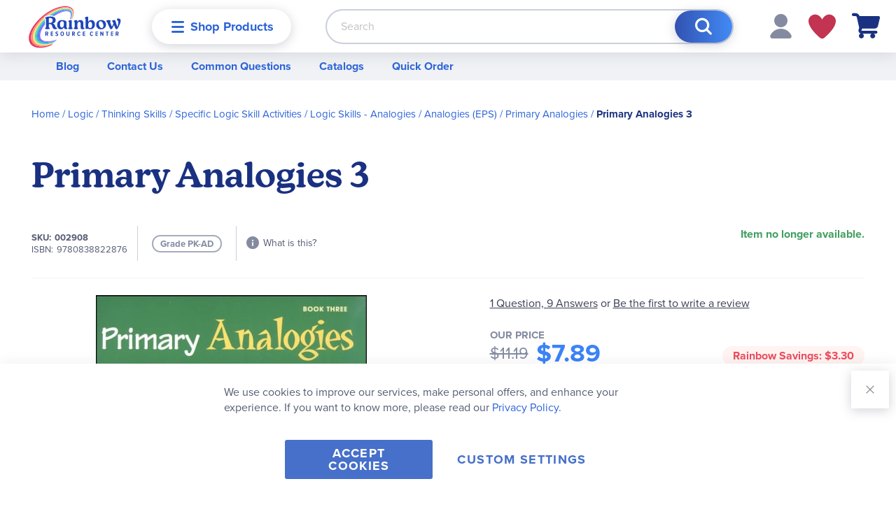

--- FILE ---
content_type: text/css
request_url: https://widgets.turnto.com/v5/widgets/Fy9MNUjfIgGLsH1site/css/pdp-page.6c234c4e122cb78b93fd.css
body_size: 9577
content:
[class^=tt-c-],[class^=tt-l-],[class^=tt-o-],[class^=tt-u-],[class^=tt-w-]{font-family:Helvetica Neue,Helvetica,Arial,Lucida Grande,sans-serif;box-sizing:border-box;color:rgba(0,0,0,.87)}[class^=tt-c-] a:not(.tt-u-color--text):not(.tt-u-ignore-default),[class^=tt-c-] a:not(.tt-u-color--text):not(.tt-u-ignore-default):hover,[class^=tt-l-] a:not(.tt-u-color--text):not(.tt-u-ignore-default),[class^=tt-l-] a:not(.tt-u-color--text):not(.tt-u-ignore-default):hover,[class^=tt-o-] a:not(.tt-u-color--text):not(.tt-u-ignore-default),[class^=tt-o-] a:not(.tt-u-color--text):not(.tt-u-ignore-default):hover,[class^=tt-u-] a:not(.tt-u-color--text):not(.tt-u-ignore-default),[class^=tt-u-] a:not(.tt-u-color--text):not(.tt-u-ignore-default):hover,[class^=tt-w-] a:not(.tt-u-color--text):not(.tt-u-ignore-default),[class^=tt-w-] a:not(.tt-u-color--text):not(.tt-u-ignore-default):hover{color:#000}[class^=tt-c-] a:not(.tt-u-color--text):not(.tt-u-ignore-default):hover svg,[class^=tt-l-] a:not(.tt-u-color--text):not(.tt-u-ignore-default):hover svg,[class^=tt-o-] a:not(.tt-u-color--text):not(.tt-u-ignore-default):hover svg,[class^=tt-u-] a:not(.tt-u-color--text):not(.tt-u-ignore-default):hover svg,[class^=tt-w-] a:not(.tt-u-color--text):not(.tt-u-ignore-default):hover svg{fill:#000}[class^=tt-c-] p,[class^=tt-l-] p,[class^=tt-o-] p,[class^=tt-u-] p,[class^=tt-w-] p{line-height:1.4;margin-bottom:0;max-width:none}[class^=tt-c-] p:first-child,[class^=tt-l-] p:first-child,[class^=tt-o-] p:first-child,[class^=tt-u-] p:first-child,[class^=tt-w-] p:first-child{margin-top:0}[class^=tt-c-] fieldset,[class^=tt-l-] fieldset,[class^=tt-o-] fieldset,[class^=tt-u-] fieldset,[class^=tt-w-] fieldset{border:none;padding:0;margin-left:0;margin-right:0}[class^=tt-c-] legend,[class^=tt-l-] legend,[class^=tt-o-] legend,[class^=tt-u-] legend,[class^=tt-w-] legend{padding:0}[class^=tt-c-] label,[class^=tt-l-] label,[class^=tt-o-] label,[class^=tt-u-] label,[class^=tt-w-] label{float:none;margin:0;padding:0;text-align:left;width:auto;cursor:pointer}[class^=tt-c-] input::-ms-clear,[class^=tt-l-] input::-ms-clear,[class^=tt-o-] input::-ms-clear,[class^=tt-u-] input::-ms-clear,[class^=tt-w-] input::-ms-clear{display:none}.tt-o-text-block__heading{margin-bottom:.5rem}.tt-o-expander{padding:.5rem 0;display:flex;align-items:center;justify-content:space-between}.tt-o-expander--with-dashed-border{border-top:.0625rem dashed rgba(0,0,0,.12)}.tt-o-expander--with-bottom-border{border-bottom:.0625rem solid rgba(0,0,0,.25)}.tt-o-expander__text{font-weight:700}.tt-c-toolbar{margin-bottom:.5rem;height:auto;justify-content:space-between;background-color:rgba(0,0,0,.06);border-radius:.25rem}.tt-c-toolbar,.tt-c-toolbar__content--left,.tt-c-toolbar__content--right{display:flex;align-items:center}.tt-c-toolbar__content--right{margin-left:auto}.tt-o-text{line-height:1.4}.tt-o-text--xs{font-size:.6875rem}.tt-o-text--sm{font-size:.75rem}.tt-o-text--md{font-size:.875rem}.tt-o-text--lg{font-size:1rem}.tt-o-text--xl{font-size:1.25rem}.tt-o-text--xxl{font-size:1.5rem}.tt-o-color--gray{color:rgba(0,0,0,.58)}.tt-o-button-group .tt-o-button{margin-right:.5rem}.tt-o-button-group .tt-o-button:last-child{margin-right:0}.tt-u-display--inline-block{display:inline-block}.tt-u-display--block{display:block}.tt-u-hide{display:none}.tt-u-hide-visually{width:.1px;height:.1px;opacity:0;overflow:hidden;position:absolute;z-index:-1}@media screen and (min-width:35.5625em){.tt-u-show-until--sm{display:none}}@media screen and (max-width:35.5625em){.tt-u-hide-until--sm{display:none}}@media screen and (min-width:53.0625em){.tt-u-show-until--md{display:none}}@media screen and (max-width:53.0625em){.tt-u-hide-until--md{display:none}}.tt-u-align-center{text-align:center}.tt-u-align-right{text-align:right}.tt-u-spacing--sm>*+*,.tt-u-spacing>*+*{margin-top:.5rem}.tt-u-spacing--xs>*+*{margin-top:.25rem}.tt-u-spacing--md>*+*{margin-top:1rem}.tt-u-spacing--lg>*+*{margin-top:1.5rem}.tt-u-spacing--xl>*+*{margin-top:2rem}.tt-u-spacing--xxl>*+*{margin-top:2.5rem}.tt-u-spacing--xxxl>*+*{margin-top:3rem}.tt-u-no-space{margin:0}.tt-u-spacing--left--xs>*+*{margin-left:.25rem}.tt-u-spacing--left--sm>*+*{margin-left:.5rem}.tt-u-spacing--left--md>*+*{margin-left:1rem}.tt-u-spacing--left--lg>*+*{margin-left:1.5rem}.tt-u-padding--left--md>*+*{padding-left:1rem}.tt-u-padding--left--lg>*+*{padding-left:1.5rem}.tt-u-mb--xs{margin-bottom:.25rem}.tt-u-mb--sm{margin-bottom:.5rem}.tt-u-mb--md{margin-bottom:1rem}.tt-u-mb--lg{margin-bottom:1.5rem}.tt-u-mb--xl{margin-bottom:2rem}.tt-u-color--accent{color:#000}.tt-u-color--text{color:rgba(0,0,0,.7)}.tt-o-arrow--down{width:0;height:0;border-left:.25rem solid transparent;border-right:.25rem solid transparent;border-top:.375rem solid #000}.tt-o-thumb{display:inline-block;margin-right:-.125rem}.tt-o-thumb--xs{width:3.625rem;height:3.625rem}.tt-u-clip-hide{clip:rect(1px,1px,1px,1px);-webkit-clip-path:inset(50%);clip-path:inset(50%);height:1px;width:1px;margin:-1px;overflow:hidden;padding:0;position:absolute}.tt-c-footer-text{padding:.5rem 0;line-height:1}.tt-c-footer-text,.tt-c-footer-text a{color:rgba(0,0,0,.25)}.tt-highlight{color:rgba(0,0,0,.87);background-color:#ff0}.tt-o-spinner{margin:.5rem;height:3rem;width:3rem;animation:tt-o-spinner-rotate .8s linear infinite;border:.25rem solid #000;border-right-color:transparent;border-radius:50%}.tt-o-spinner--submit{display:inline-block;width:1.5625rem;height:1.5625rem;vertical-align:middle;margin:0 1rem}@-webkit-keyframes tt-o-spinner-rotate{0%{transform:rotate(0deg)}to{transform:rotate(1turn)}}@keyframes tt-o-spinner-rotate{0%{transform:rotate(0deg)}to{transform:rotate(1turn)}}.tt-o-skeleton{opacity:.7;-webkit-animation:tt-skeleton-animation 1s linear infinite alternate;animation:tt-skeleton-animation 1s linear infinite alternate}.tt-o-skeleton-text{width:100%;border-radius:.25rem;line-height:0;margin:.125rem 0}@-webkit-keyframes tt-skeleton-animation{0%{background-color:rgba(0,0,0,.06)}to{background-color:rgba(0,0,0,.12)}}@keyframes tt-skeleton-animation{0%{background-color:rgba(0,0,0,.06)}to{background-color:rgba(0,0,0,.12)}}@media (-ms-high-contrast:active),(-ms-high-contrast:none){div:focus,span:focus{outline:1px dotted #000}}.tt-o-layout-container{display:flex;align-items:flex-start;margin-left:-.3125rem;margin-right:-.3125rem}.tt-o-layout-container--align-center{align-items:center}.tt-o-layout-container--justify-end{justify-content:flex-end}[class*=tt-o-layout--]{padding-left:.3125rem;padding-right:.3125rem}.tt-o-layout--1-in-3{width:33.3333%}.tt-o-layout--1-in-4{width:25%}.tt-o-layout--1-in-5{width:20%}.tt-o-layout--2-in-3{width:66.6666%}.tt-o-layout--3-in-4{width:75%}.tt-o-layout--4-in-5{width:80%}.tt-o-button,button.tt-o-button{display:inline-flex;align-items:center;vertical-align:middle;border:0;cursor:pointer;text-align:center;text-decoration:none;white-space:nowrap;height:auto;min-width:auto;max-width:none}.tt-o-button.tt-o-button--disabled:hover,button.tt-o-button.tt-o-button--disabled:hover{cursor:default}.tt-o-button--full,button.tt-o-button--full{width:100%;justify-content:center}@-moz-document url-prefix(){.tt-o-button:focus,button.tt-o-button:focus{outline:1px dotted #212121}.tt-o-button:focus::-moz-focus-inner,button.tt-o-button:focus::-moz-focus-inner{border:none}}.tt-o-button--primary,button.tt-o-button--primary{padding:.75rem 1.5rem;border-radius:.25rem;font-size:.75rem;font-family:Helvetica Neue,Helvetica,Arial,Lucida Grande,sans-serif;font-weight:500;text-transform:uppercase;letter-spacing:.0625rem;line-height:1;transition:all .3s ease;background-color:#000;color:#fff}.tt-o-button--primary span,button.tt-o-button--primary span{color:#fff}.tt-o-button--primary:hover,button.tt-o-button--primary:hover{color:#fff;background-color:#000}.tt-o-button--primary .tt-o-icon,.tt-o-button--primary:hover .tt-o-icon,button.tt-o-button--primary .tt-o-icon,button.tt-o-button--primary:hover .tt-o-icon{fill:#fff}.tt-o-button--primary.tt-o-button--disabled,button.tt-o-button--primary.tt-o-button--disabled{background-color:rgba(0,0,0,.25);color:#fff;box-shadow:none}.tt-o-button--primary.tt-o-button--disabled:hover,button.tt-o-button--primary.tt-o-button--disabled:hover{background-color:rgba(0,0,0,.25)}.tt-o-button--primary.tt-o-button--disabled:hover .tt-o-icon,button.tt-o-button--primary.tt-o-button--disabled:hover .tt-o-icon{fill:rgba(0,0,0,.25)}.tt-o-button--primary.tt-o-button--disabled .tt-o-icon,button.tt-o-button--primary.tt-o-button--disabled .tt-o-icon{fill:#fff}.tt-o-button--secondary,button.tt-o-button--secondary{padding:.75rem 1.5rem;border-radius:.25rem;font-size:.75rem;font-family:Helvetica Neue,Helvetica,Arial,Lucida Grande,sans-serif;font-weight:500;text-transform:uppercase;letter-spacing:.0625rem;line-height:1;transition:all .3s ease}.tt-o-button--secondary,.tt-o-button--secondary:hover,button.tt-o-button--secondary,button.tt-o-button--secondary:hover{background-color:#fff;color:#000;box-shadow:inset 0 0 0 .0625rem #000}.tt-o-button--secondary .tt-o-icon,.tt-o-button--secondary:hover .tt-o-icon,button.tt-o-button--secondary .tt-o-icon,button.tt-o-button--secondary:hover .tt-o-icon{fill:#000}.tt-o-button--secondary.tt-o-button--disabled,button.tt-o-button--secondary.tt-o-button--disabled{background-color:rgba(0,0,0,.25);box-shadow:none;color:#fff}.tt-o-button--secondary.tt-o-button--disabled .tt-o-icon,button.tt-o-button--secondary.tt-o-button--disabled .tt-o-icon{fill:#fff}.tt-o-button--secondary.tt-o-button--disabled:hover,button.tt-o-button--secondary.tt-o-button--disabled:hover{background-color:rgba(0,0,0,.25)}.tt-o-button--tertiary,button.tt-o-button--tertiary{padding:.75rem 1.5rem;border-radius:.25rem;font-size:.75rem;font-family:Helvetica Neue,Helvetica,Arial,Lucida Grande,sans-serif;font-weight:500;text-transform:uppercase;letter-spacing:.0625rem;line-height:1;transition:all .3s ease;text-transform:none;letter-spacing:0;font-weight:400;font-size:.875rem}.tt-o-button--tertiary,.tt-o-button--tertiary:hover,button.tt-o-button--tertiary,button.tt-o-button--tertiary:hover{background-color:#fff;color:#000;box-shadow:inset 0 0 0 .0625rem #000}.tt-o-button--tertiary .tt-o-icon,.tt-o-button--tertiary:hover .tt-o-icon,button.tt-o-button--tertiary .tt-o-icon,button.tt-o-button--tertiary:hover .tt-o-icon{fill:#000}.tt-o-button--tertiary.tt-o-button--disabled,button.tt-o-button--tertiary.tt-o-button--disabled{background-color:rgba(0,0,0,.25);box-shadow:none;color:#fff}.tt-o-button--tertiary.tt-o-button--disabled .tt-o-icon,button.tt-o-button--tertiary.tt-o-button--disabled .tt-o-icon{fill:#fff}.tt-o-button--tertiary.tt-o-button--disabled:hover,button.tt-o-button--tertiary.tt-o-button--disabled:hover{background-color:rgba(0,0,0,.25)}.tt-o-button--toggle,button.tt-o-button--toggle{padding:.5rem;border-radius:.25rem;font-size:.75rem;font-family:Helvetica Neue,Helvetica,Arial,Lucida Grande,sans-serif;font-weight:500;text-transform:none;letter-spacing:.0625rem;line-height:1;transition:all .3s ease}.tt-o-button--toggle,.tt-o-button--toggle:hover,button.tt-o-button--toggle,button.tt-o-button--toggle:hover{background-color:#fff;color:#000;box-shadow:inset 0 0 0 .0625rem #000}.tt-o-button--toggle .tt-o-icon,.tt-o-button--toggle:hover .tt-o-icon,button.tt-o-button--toggle .tt-o-icon,button.tt-o-button--toggle:hover .tt-o-icon{fill:#000}.tt-o-button--toggle.tt-o-button--disabled,button.tt-o-button--toggle.tt-o-button--disabled{background-color:rgba(0,0,0,.25);box-shadow:none;color:#fff}.tt-o-button--toggle.tt-o-button--disabled .tt-o-icon,button.tt-o-button--toggle.tt-o-button--disabled .tt-o-icon{fill:#fff}.tt-o-button--toggle.tt-o-button--disabled:hover,button.tt-o-button--toggle.tt-o-button--disabled:hover{background-color:rgba(0,0,0,.25)}.tt-o-button--toggle--is-active,button.tt-o-button--toggle--is-active{color:#fff;background-color:#000;border-color:#000}.tt-o-button--toggle--is-active .tt-o-icon,button.tt-o-button--toggle--is-active .tt-o-icon{fill:#fff;display:inline-block}.tt-o-button--toggle--is-active:hover,button.tt-o-button--toggle--is-active:hover{color:#fff;background-color:#000;border-color:#000}.tt-o-button--toggle--is-active:hover .tt-o-icon,button.tt-o-button--toggle--is-active:hover .tt-o-icon{fill:#fff}.tt-o-button--compact-text,button.tt-o-button--compact-text{border:none;padding:0;border-radius:0;font-family:Helvetica Neue,Helvetica,Arial,Lucida Grande,sans-serif;font-size:.75rem;font-weight:700;background-color:transparent;color:#000;text-transform:uppercase;letter-spacing:.0625rem;line-height:1}.tt-o-button--compact-text:hover,button.tt-o-button--compact-text:hover{background-color:transparent;color:#000}.tt-o-button--compact-text.tt-o-button--disabled,.tt-o-button--compact-text.tt-o-button--disabled>*,button.tt-o-button--compact-text.tt-o-button--disabled,button.tt-o-button--compact-text.tt-o-button--disabled>*{color:rgba(0,0,0,.25);background-color:transparent}.tt-o-button--compact-text.tt-o-button--disabled:hover,button.tt-o-button--compact-text.tt-o-button--disabled:hover{color:rgba(0,0,0,.25);background-color:transparent}.tt-o-button--icon,button.tt-o-button--icon{border:none;padding:.1875rem;background-color:transparent;fill:#000}.tt-o-button--icon:hover,button.tt-o-button--icon:hover{background-color:transparent;fill:#000}.tt-o-button--icon.tt-o-button--disabled,button.tt-o-button--icon.tt-o-button--disabled{background-color:transparent}.tt-o-button--icon.tt-o-button--disabled .tt-o-icon,button.tt-o-button--icon.tt-o-button--disabled .tt-o-icon{fill:rgba(0,0,0,.25)}.tt-o-button--icon.tt-o-button--disabled:hover,button.tt-o-button--icon.tt-o-button--disabled:hover{background-color:transparent}.tt-o-button--icon.tt-o-button--disabled:hover .tt-o-icon,button.tt-o-button--icon.tt-o-button--disabled:hover .tt-o-icon{fill:rgba(0,0,0,.25)}.tt-o-button--link,button.tt-o-button--link{background-color:transparent;border:none;padding:0;color:#000;font-family:Helvetica Neue,Helvetica,Arial,Lucida Grande,sans-serif;font-weight:400;font-size:.75rem;line-height:1.3;text-transform:none;letter-spacing:normal;text-decoration:underline}.tt-o-button--link>*,button.tt-o-button--link>*{text-decoration:underline}.tt-o-button--link.tt-o-button--disabled,.tt-o-button--link.tt-o-button--disabled>*,button.tt-o-button--link.tt-o-button--disabled,button.tt-o-button--link.tt-o-button--disabled>*{text-decoration:none}.tt-o-button--toolbar,button.tt-o-button--toolbar{border:none;padding:.25rem 0;border-radius:0;font-family:Helvetica Neue,Helvetica,Arial,Lucida Grande,sans-serif;font-size:.75rem;font-weight:400;text-transform:none;letter-spacing:0;line-height:1;background-color:transparent;color:#000;fill:#000}.tt-o-button--toolbar span,button.tt-o-button--toolbar span{color:#000}.tt-o-button--toolbar:hover,button.tt-o-button--toolbar:hover{background-color:transparent;color:#000;fill:#000}.tt-o-button--toolbar:hover span,button.tt-o-button--toolbar:hover span{color:#000}.tt-o-button--toolbar.tt-o-button--disabled,.tt-o-button--toolbar.tt-o-button--disabled span,button.tt-o-button--toolbar.tt-o-button--disabled,button.tt-o-button--toolbar.tt-o-button--disabled span{color:rgba(0,0,0,.25);background-color:transparent}.tt-o-button--toolbar.tt-o-button--disabled .tt-o-icon,button.tt-o-button--toolbar.tt-o-button--disabled .tt-o-icon{fill:rgba(0,0,0,.25)}.tt-o-button--toolbar.tt-o-button--disabled:hover,button.tt-o-button--toolbar.tt-o-button--disabled:hover{color:rgba(0,0,0,.25);background-color:transparent}.tt-o-button--toolbar.tt-o-button--disabled:hover .tt-o-icon,button.tt-o-button--toolbar.tt-o-button--disabled:hover .tt-o-icon{fill:rgba(0,0,0,.25)}.tt-o-button--chip,button.tt-o-button--chip{padding:.375rem .5rem;border-radius:6.25rem;font-size:.6875rem;font-family:Helvetica Neue,Helvetica,Arial,Lucida Grande,sans-serif;font-weight:500;text-transform:uppercase;letter-spacing:.0625rem;line-height:1;transition:all .3s ease;background-color:#000;color:#fff}.tt-o-button--chip span,button.tt-o-button--chip span{color:#fff}.tt-o-button--chip .tt-o-icon,button.tt-o-button--chip .tt-o-icon{fill:#fff}.tt-o-button--chip:hover,button.tt-o-button--chip:hover{color:#fff;background-color:#000}.tt-o-button--chip:hover .tt-o-icon,button.tt-o-button--chip:hover .tt-o-icon{fill:#fff}.tt-o-button--chip.tt-o-button--disabled,button.tt-o-button--chip.tt-o-button--disabled{background-color:rgba(0,0,0,.25);color:#fff;box-shadow:none}.tt-o-button--chip.tt-o-button--disabled .tt-o-icon,button.tt-o-button--chip.tt-o-button--disabled .tt-o-icon{fill:#fff}.tt-o-button--chip.tt-o-button--disabled:hover,button.tt-o-button--chip.tt-o-button--disabled:hover{background-color:rgba(0,0,0,.25)}.tt-o-button--chip.tt-o-button--disabled:hover .tt-o-icon,button.tt-o-button--chip.tt-o-button--disabled:hover .tt-o-icon{fill:#fff}.tt-o-button--icon-left .tt-o-icon,button.tt-o-button--icon-left .tt-o-icon{margin-left:-.625rem;margin-right:1rem}.tt-o-button--icon-right .tt-o-icon,button.tt-o-button--icon-right .tt-o-icon{margin-right:-.625rem;margin-left:1rem}.tt-o-button--flat-icon-left .tt-o-icon,button.tt-o-button--flat-icon-left .tt-o-icon{margin-right:.25rem}.tt-o-button--flat-icon-right .tt-o-icon,button.tt-o-button--flat-icon-right .tt-o-icon{margin-left:.25rem}.tt-o-button--chip-icon-left .tt-o-icon,button.tt-o-button--chip-icon-left .tt-o-icon{margin-right:.5rem}.tt-o-button--chip-icon-right .tt-o-icon,button.tt-o-button--chip-icon-right .tt-o-icon{margin-left:.5rem}.tt-o-button--action-icon-chip,button.tt-o-button--action-icon-chip{border-radius:50%;cursor:pointer;z-index:1;min-width:auto;max-width:none;line-height:normal;padding:.1875rem;border:.0625rem solid #000;background-color:#000}.tt-o-button--action-icon-chip .tt-o-icon,button.tt-o-button--action-icon-chip .tt-o-icon{fill:#fff}.tt-o-button--action-icon-chip:hover,button.tt-o-button--action-icon-chip:hover{border-color:#000;background-color:#000}.tt-o-button--action-icon-chip:hover .tt-o-icon,button.tt-o-button--action-icon-chip:hover .tt-o-icon{fill:#fff}.tt-o-button--toggle-icon-chip,button.tt-o-button--toggle-icon-chip{border-radius:50%;cursor:pointer;z-index:1;min-width:auto;max-width:none;line-height:normal;padding:.1875rem;background-color:#fff;border:.0625rem solid #000}.tt-o-button--toggle-icon-chip .tt-o-icon,button.tt-o-button--toggle-icon-chip .tt-o-icon{display:none}.tt-o-button--toggle-icon-chip:hover,button.tt-o-button--toggle-icon-chip:hover{background-color:#fff;border-color:#000}.tt-o-button--toggle-icon-chip--is-active,button.tt-o-button--toggle-icon-chip--is-active{background-color:#000;border-color:#000}.tt-o-button--toggle-icon-chip--is-active .tt-o-icon,button.tt-o-button--toggle-icon-chip--is-active .tt-o-icon{fill:#fff;display:inline-block}.tt-o-button--toggle-icon-chip--is-active:hover,button.tt-o-button--toggle-icon-chip--is-active:hover{background-color:#000;border-color:#000}.tt-o-button--toggle-icon-chip--is-active:hover .tt-o-icon,button.tt-o-button--toggle-icon-chip--is-active:hover .tt-o-icon{fill:#fff}.tt-o-icon-link{text-decoration:none;fill:#000;cursor:pointer;display:inline-flex;align-items:center}.tt-o-icon-link:hover{fill:#000}.tt-o-icon-link .tt-o-icon{margin-right:.5rem}.tt-o-icon--xxl{width:2.8125rem;height:2.8125rem}.tt-o-icon--xl{width:2.1875rem;height:2.1875rem}.tt-o-icon--lg{width:1.5rem;height:1.5rem}.tt-o-icon--md{width:1.25rem;height:1.25rem}.tt-o-icon--sm{width:1rem;height:1rem}.tt-o-icon--xs{width:.875rem;height:.875rem}.tt-o-icon--xxs{width:.625rem;height:.625rem}svg.tt-o-icon use{pointer-events:none}.tt-c-instant-answers__submit-wrap{text-align:right}.tt-c-instant-answers__results-prompt{margin-right:.5rem}.tt-c-instant-answers__action-buttons{margin-top:1.5rem}.tt-c-user-toolbar__name{font-family:Helvetica Neue,Helvetica,Arial,Lucida Grande,sans-serif;font-size:.875rem;letter-spacing:normal;line-height:1.28;text-transform:none}.tt-c-user-toolbar{padding:.5rem 1rem;height:2.5rem;display:flex;justify-content:flex-end;align-items:center}.tt-o-menu__icon{fill:#000}.tt-o-menu{display:inline-block;position:relative}.tt-o-menu .tt-o-button--flat{text-decoration:none}.tt-o-menu .tt-o-button--flat[aria-expanded=true] .tt-o-icon--arrow-fill{transform:rotate(180deg)}.tt-o-menu .tt-o-menu__item{color:#000;background-color:transparent;border:none;width:100%;padding:.75rem .5rem;text-decoration:none;white-space:nowrap}.tt-o-menu .tt-o-menu__item:hover{color:#000;cursor:pointer}.tt-o-menu .tt-o-menu__item:hover[aria-disabled=true]{cursor:default}.tt-o-menu .tt-o-menu__item--action,.tt-o-menu .tt-o-menu__item--dropdown{color:#000}.tt-o-menu .tt-o-menu__item-title{font-size:.875rem}.tt-o-menu__icon{display:inline-block;margin-right:1rem;vertical-align:middle}.tt-o-menu__list{display:block;outline:none;position:absolute;top:100%;z-index:3;box-shadow:0 .25rem .9375rem rgba(0,0,0,.15);padding:.5rem;background:#fff;border-radius:.25rem;min-width:8.75rem}.tt-o-menu__list--align-center{left:50%;transform:translateX(-50%)}.tt-o-menu__list--align-left{left:0}.tt-o-menu__list--align-right{right:0}.tt-c-ask__learn-more{font-size:.75rem}.tt-c-ask .tt-c-ask__label-text,.tt-c-ask__learn-more{font-family:Helvetica Neue,Helvetica,Arial,Lucida Grande,sans-serif;letter-spacing:normal;line-height:1.3;text-transform:none}.tt-c-ask .tt-c-ask__label-text{font-size:1rem}.tt-c-ask .tt-c-ask__label{display:block;margin:0 0 .5rem}.tt-c-ask .tt-c-ask__label-text{color:rgba(0,0,0,.87);font-weight:400}.tt-c-ask__learn-more{color:rgba(0,0,0,.58);font-weight:400}.tt-o-search-field{position:relative;line-height:0}.tt-o-search-field__input,.tt-o-search-field input[type=text].tt-o-search-field__input{width:100%;min-height:2.375rem;padding:.25rem 2rem .25rem .25rem;font-size:1rem;font-family:Helvetica Neue,Helvetica,Arial,Lucida Grande,sans-serif;line-height:1.5;max-height:2.625rem;border:.0625rem solid #000;border-radius:.25rem;background-color:#fff}.tt-o-search-field__input::-moz-placeholder,.tt-o-search-field input[type=text].tt-o-search-field__input::-moz-placeholder{color:rgba(0,0,0,.58)}.tt-o-search-field__input:-ms-input-placeholder,.tt-o-search-field input[type=text].tt-o-search-field__input:-ms-input-placeholder{color:rgba(0,0,0,.58)}.tt-o-search-field__input::placeholder,.tt-o-search-field input[type=text].tt-o-search-field__input::placeholder{color:rgba(0,0,0,.58)}.tt-o-search-field__input:disabled,.tt-o-search-field input[type=text].tt-o-search-field__input:disabled{border-color:rgba(0,0,0,.25)}.tt-o-search-field__input:disabled::-moz-placeholder,.tt-o-search-field input[type=text].tt-o-search-field__input:disabled::-moz-placeholder{color:rgba(0,0,0,.25)}.tt-o-search-field__input:disabled:-ms-input-placeholder,.tt-o-search-field input[type=text].tt-o-search-field__input:disabled:-ms-input-placeholder{color:rgba(0,0,0,.25)}.tt-o-search-field__input:disabled::placeholder,.tt-o-search-field input[type=text].tt-o-search-field__input:disabled::placeholder{color:rgba(0,0,0,.25)}.tt-o-search-field--disabled svg.tt-o-icon--search{fill:rgba(0,0,0,.25)}.tt-o-search-field--with-search-icon__input,.tt-o-search-field--with-search-icon input[type=text].tt-o-search-field__input{padding-left:1.75rem}.tt-o-search-field div.tt-o-search-field__input{height:auto;max-height:none}.tt-o-search-field .tt-o-icon--search,.tt-o-search-field__clear{position:absolute;right:.375rem;top:50%;transform:translateY(-50%)}.tt-o-search-field__clear{fill:#000;right:.375rem}.tt-o-search-field .tt-o-icon--search{fill:rgba(0,0,0,.87);left:.375rem}.tt-o-hint__text{font-family:Helvetica Neue,Helvetica,Arial,Lucida Grande,sans-serif;font-size:.75rem;letter-spacing:normal;line-height:1.3;text-transform:none}.tt-o-hint{margin-top:.5rem}.tt-o-hint--above{margin:0 0 .5rem}.tt-o-hint__icon{fill:rgba(0,0,0,.58);vertical-align:middle}.tt-o-hint__text{font-weight:400;color:rgba(0,0,0,.58)}.tt-o-hint__dot{font-size:.875rem;color:rgba(0,0,0,.25)}.tt-o-hint--error .tt-o-hint__text{color:#e81110}.tt-o-hint--error .tt-o-hint__icon{fill:#e81110}.tt-o-hint--alert .tt-o-hint__text{color:#007186}.tt-o-hint--alert .tt-o-hint__icon{fill:#007186}.tt-c-ask-tips__list-item,.tt-c-ask-tips p{font-family:Helvetica Neue,Helvetica,Arial,Lucida Grande,sans-serif;font-size:.75rem;letter-spacing:normal;line-height:1.3;text-transform:none}.tt-c-ask-tips{background-color:#fff;padding:1.25rem;margin-top:1rem;-moz-column-gap:1.875rem;column-gap:1.875rem;-moz-column-width:21.25rem;column-width:21.25rem}.tt-c-ask-tips__col{margin-bottom:1rem;page-break-inside:avoid;-moz-column-break-inside:avoid;break-inside:avoid}.tt-c-ask-tips__heading{font-size:.875rem;line-height:1.4;color:rgba(0,0,0,.58);margin-bottom:.75rem}.tt-c-ask-tips__list{padding-left:1rem;margin:0 0 1rem}.tt-c-ask-tips__list-item{margin-bottom:.3125rem}.tt-c-ask-tips__list-item,.tt-c-ask-tips p{font-weight:400;color:rgba(0,0,0,.87);line-height:1.4}.tt-c-ask-tips p{margin:0 0 1rem}.tt-c-ask-results__text{font-family:Helvetica Neue,Helvetica,Arial,Lucida Grande,sans-serif;font-size:1rem;letter-spacing:normal;line-height:1.3;text-transform:none}.tt-c-ask-results--on{margin-bottom:1rem}.tt-c-ask-results--on .tt-c-ask-results__meta{border-bottom:.0625rem solid rgba(0,0,0,.25);padding:1rem 0 1.25rem}.tt-c-ask-results__text{font-weight:400;color:rgba(0,0,0,.87)}.tt-c-ask-results__meta{display:flex;align-items:center;justify-content:space-between}.tt-c-ask-results__spinner{width:1.5625rem;height:1.5625rem}.tt-c-ask-results__content--slide-left-enter-active,.tt-c-ask-results__content--slide-left-leave-active,.tt-c-ask-results__content--slide-right-enter-active,.tt-c-ask-results__content--slide-right-leave-active{transition:all .3s cubic-bezier(.86,0,.07,1)}.tt-c-ask-results__content--slide-left-enter-from,.tt-c-ask-results__content--slide-right-leave-to{transform:translateX(-20%);opacity:0}.tt-c-ask-results__content--slide-left-leave-to,.tt-c-ask-results__content--slide-right-enter-from{transform:translateX(20%);opacity:0}.tt-c-multi-items__text{font-family:Helvetica Neue,Helvetica,Arial,Lucida Grande,sans-serif;font-size:.75rem;letter-spacing:normal;line-height:1.3;text-transform:none}.tt-c-multi-items{margin-top:.5rem}.tt-c-multi-items__container{display:flex;flex-wrap:wrap;margin:0 -.1875rem}.tt-c-multi-items__text{display:inline-block;font-weight:400;color:rgba(0,0,0,.87);margin-right:.5rem}.tt-c-multi-items p.tt-c-multi-items__text{margin-bottom:.5rem}.tt-c-multi-items__item{position:relative;width:6.25rem;max-width:6.25rem;min-height:6.25rem;margin:0 .1875rem .375rem}.tt-c-multi-items__item img{display:block}.tt-c-multi-items__remove{position:absolute;left:.25rem;top:.25rem;width:1.5rem;height:1.5rem}@media screen and (min-width:53.0625em){.tt-c-multi-items__remove{width:2rem;height:2rem}.tt-c-multi-items__remove .tt-o-icon{width:1rem;height:1rem}}.tt-o-modal__poweredby-footer{font-size:.75rem}.tt-o-modal .tt-o-popover__text,.tt-o-modal__poweredby-footer{font-family:Helvetica Neue,Helvetica,Arial,Lucida Grande,sans-serif;letter-spacing:normal;line-height:1.3;text-transform:none}.tt-o-modal .tt-o-popover__text{font-size:1rem}.tt-o-modal{position:fixed;top:0;left:0;width:100vw;height:100%;z-index:9998;transition:all .3s ease;background-color:rgba(0,0,0,.7);overflow:auto}.tt-o-modal .tt-o-popover{position:relative;left:0;transform:none;margin:1rem auto}.tt-o-modal .tt-o-popover--enter-active,.tt-o-modal .tt-o-popover--leave-active{transition:all .5s}.tt-o-modal .tt-o-popover--enter-to,.tt-o-modal .tt-o-popover--leave{margin-top:1rem;margin-bottom:1rem}.tt-o-modal .tt-o-popover--enter,.tt-o-modal .tt-o-popover--leave-to{margin-top:-4.75rem;margin-bottom:0}.tt-o-modal .tt-o-popover__text{font-weight:400;color:#fff}.tt-o-modal--centered{display:flex;flex-direction:column;align-items:center;justify-content:center}.tt-o-modal--centered .tt-o-modal__container{width:auto}.tt-o-modal__container{position:relative;max-width:44.6875rem;width:94%;margin:1.5rem auto;padding:1.5rem 1rem;background-color:#fff;box-shadow:0 .5625rem 2.875rem .5rem rgba(0,0,0,.14),0 .6875rem .9375rem -.4375rem rgba(0,0,0,.12),0 1.5rem 2.375rem .1875rem rgba(0,0,0,.2);border-radius:.25rem}.tt-o-modal__close{position:absolute;top:.25rem;right:.25rem}.tt-o-modal__close:hover .tt-o-icon--close{fill:#000}.tt-o-modal__close .tt-o-icon--close{fill:rgba(0,0,0,.58)}.tt-o-modal__loading{min-height:25rem;display:flex;align-items:center;justify-content:center}.tt-o-modal__poweredby-footer{border:none;margin:-1rem 0 .5rem;color:rgba(0,0,0,.58);font-weight:400;line-height:1;text-align:center}.tt-o-modal__poweredby-footer a{color:rgba(0,0,0,.25)}.tt-o-modal .tt-o-pagination{padding-bottom:0;margin-bottom:-.5rem}.tt-o-popover{position:fixed;z-index:9999;left:50%;transform:translateX(-50%);display:flex;flex-wrap:nowrap;justify-content:space-between;box-shadow:0 .25rem .9375rem rgba(0,0,0,.15);border-radius:.25rem;width:90%;padding:1rem}.tt-o-popover--enter-active,.tt-o-popover--leave-active{transition:opacity .5s}.tt-o-popover--enter,.tt-o-popover--leave-to{opacity:0}.tt-o-popover__close-btn{padding-top:0;vertical-align:top}.tt-o-popover__body{padding:0 1rem}.tt-o-popover--success{background-color:#008477}.tt-o-popover--success p.tt-o-popover__text{color:#fff}.tt-o-popover--success .tt-o-icon{fill:#fff}.tt-o-popover--error{background-color:#e81110}.tt-o-popover--error p.tt-o-popover__text{color:#fff}.tt-o-popover--error .tt-o-icon{fill:#fff}@media screen and (min-width:53.0625em){.tt-o-popover{max-width:31.25rem}}.tt-c-questions__total{font-family:Helvetica Neue,Helvetica,Arial,Lucida Grande,sans-serif;font-size:.875rem;letter-spacing:normal;line-height:1.28;text-transform:none}.tt-c-questions__toolbar{margin-top:1rem;padding:.75rem .875rem}.tt-c-questions__total{font-weight:400;color:rgba(0,0,0,.87);margin-right:1.75rem}.tt-c-questions__sort-text{margin-right:.25rem}.tt-c-question__icon-col{min-width:2.5rem}@media screen and (min-width:53.0625em){.tt-c-question__icon-col{min-width:3.5rem}}.tt-c-question__comments{border-top:.0625rem solid rgba(0,0,0,.25);padding-top:1rem}.tt-c-question__comments .tt-c-question__answers{border-radius:0;margin-bottom:0}.tt-c-question__icon-col{text-align:center}.tt-c-question__icon-col .tt-c-question__icon{fill:rgba(0,0,0,.58)}.tt-c-question__comment{border-top:.0625rem solid rgba(0,0,0,.12)}@media screen and (min-width:53.0625em){.tt-c-question__comment-list{-moz-column-width:18.75rem;column-width:18.75rem;-moz-column-gap:1.5rem;column-gap:1.5rem;padding-bottom:1rem}.tt-c-question__comment{border-top:none;padding-bottom:.25rem}.tt-c-question__comment.tt-c-comment{display:inline-flex;min-width:18.75rem}}.tt-o-byline__item{font-family:Helvetica Neue,Helvetica,Arial,Lucida Grande,sans-serif;font-size:.75rem;letter-spacing:normal;line-height:1.3;text-transform:none}.tt-o-byline{word-wrap:break-word}.tt-o-byline__item{color:rgba(0,0,0,.58);font-weight:400;vertical-align:middle;white-space:nowrap}.tt-o-byline__author{color:rgba(0,0,0,.87);white-space:normal}.tt-o-byline__on-date{margin-left:.25rem}.tt-o-byline button.tt-o-byline__action.tt-o-byline__options-item{display:none}@media screen and (max-width:35.5625em){.tt-o-byline__dot{margin:0 .125rem}}.tt-o-byline__menu-trigger{vertical-align:middle}@media screen and (min-width:35.5625em){.tt-o-byline button.tt-o-byline__action.tt-o-byline__options-item{display:inline-block}.tt-o-byline .tt-o-menu{display:none}.tt-o-byline__dot{display:inline-block;font-size:.875rem;position:relative;top:-.1875rem;width:.1875rem;height:.1875rem;background-color:rgba(0,0,0,.25);border-radius:50%}}.tt-c-comment__item{font-family:Helvetica Neue,Helvetica,Arial,Lucida Grande,sans-serif;font-size:.75rem;letter-spacing:normal;line-height:1.3;text-transform:none}.tt-c-comment__text{font-size:.875rem}@media screen and (min-width:53.0625em){.tt-c-comment__text{font-size:1rem}}.tt-c-comment__quote-col{min-width:2.5rem}@media screen and (min-width:53.0625em){.tt-c-comment__quote-col{min-width:3rem}}.tt-c-comment{line-height:1.4;padding:1rem 1rem 1rem 0;display:flex;page-break-inside:avoid;-moz-column-break-inside:avoid;break-inside:avoid}.tt-c-comment__byline .tt-o-byline__on-date{white-space:nowrap}.tt-c-comment__quote-col{text-align:center;line-height:1;margin-top:.0625rem}.tt-c-comment__quote-col__count{color:#000}.tt-c-comment__quote{width:1.125rem;height:1.125rem;fill:rgba(0,0,0,.25)}.tt-c-comment__text{color:rgba(0,0,0,.7)}.tt-c-comment__item{display:block;color:rgba(0,0,0,.58);font-weight:400}.tt-c-question__byline{font-size:.75rem}.tt-c-best-answer__text,.tt-c-question__byline,.tt-c-question__upvote-count{font-family:Helvetica Neue,Helvetica,Arial,Lucida Grande,sans-serif;letter-spacing:normal;line-height:1.3;text-transform:none}.tt-c-best-answer__text,.tt-c-question__upvote-count{font-size:1rem}.tt-c-question__title{font-family:Helvetica Neue,Helvetica,Arial,Lucida Grande,sans-serif;font-size:1.25rem;letter-spacing:normal;line-height:1.1;text-transform:none}.tt-c-question__votes{min-width:2.5rem}@media screen and (min-width:53.0625em){.tt-c-question__votes{min-width:3.5rem}}.tt-c-question-container{border-top:.0625rem solid rgba(0,0,0,.25);padding-top:1rem}.tt-c-question{position:relative;display:flex;padding:0 .5rem 1rem 0}.tt-c-question__body{position:relative;width:100%}.tt-c-question__multi-items{display:flex;flex-direction:column;margin:1rem 0}.tt-c-question__multi-items>*{margin:0 0 .5rem}.tt-c-question__multi-items .tt-c-product-about__image img{width:3.125rem;height:3.125rem}.tt-c-question__votes{text-align:center}.tt-c-question__upvote{padding-top:0;flex-direction:column}.tt-c-question__upvote .tt-o-icon{margin-right:0}.tt-c-question__upvote.tt-o-button--selected .tt-o-icon--vote-on{fill:#000}.tt-c-question__title,.tt-c-question__upvote-count{font-weight:700;color:rgba(0,0,0,.87)}.tt-c-question__title{margin:0 0 .25rem}.tt-c-question__related img{width:3.125rem;height:3.125rem}.tt-c-question__byline{font-weight:400;color:rgba(0,0,0,.58)}.tt-c-question__byline-name{margin-right:.5rem;vertical-align:middle}.tt-c-question__actions{display:flex;padding:.625rem;border-top:.0625rem solid rgba(0,0,0,.12)}.tt-c-question__actions button{white-space:nowrap;margin-right:1rem}.tt-c-question__answers{border-radius:.25rem;margin-bottom:.25rem;margin-left:2.5rem}.tt-c-best-answer__text{color:rgba(0,0,0,.87);font-weight:400;margin-bottom:0}.tt-c-best-answer__label{color:#000;font-weight:700}@media screen and (min-width:53.0625em){.tt-c-question-container--is-solo .tt-c-question{margin-right:10rem;min-height:7.8125rem}.tt-c-question__multi-items{display:grid;grid-template-columns:repeat(auto-fill,minmax(17.1875rem,1fr));flex-direction:row;flex-wrap:wrap}.tt-c-question__multi-items>*{margin:0 .5rem .5rem 0}.tt-c-question__multi-items .tt-c-product-about__image img,.tt-c-question__related img{width:4.6875rem;height:4.6875rem}.tt-c-question__votes{padding-top:.1875rem}.tt-c-question__answers{margin-left:3.5rem}.tt-c-best-answer__text{margin-bottom:.25rem}}.tt-c-product-about__about,.tt-c-product-about__link{font-family:Helvetica Neue,Helvetica,Arial,Lucida Grande,sans-serif;font-size:.75rem;letter-spacing:normal;line-height:1.3;text-transform:none}.tt-c-product-about{display:flex}.tt-c-product-about__info{display:flex;flex-direction:column;justify-content:center;width:100%}.tt-c-product-about__image{max-width:4.6875rem;margin-right:.5rem}.tt-c-product-about__image img{display:block}.tt-c-product-about__link{display:block;font-weight:700;color:rgba(0,0,0,.87)}.tt-c-product-about__about{font-weight:400;color:rgba(0,0,0,.58)}@media (-ms-high-contrast:active),(-ms-high-contrast:none){.tt-c-product-about__image{width:4.6875rem}}.tt-o-badge{display:inline-flex;align-items:center;padding:.125rem .875rem;background-color:#000;border-radius:.5rem;font-family:Helvetica Neue,Helvetica,Arial,Lucida Grande,sans-serif;font-size:.6875rem;font-weight:400;text-transform:uppercase;letter-spacing:.0625rem;line-height:normal;color:#fff;vertical-align:middle}.tt-o-badge__icon{fill:#fff;padding:.125rem;border:none;margin-left:.5rem;background-color:transparent;width:.875rem;height:.875rem;cursor:pointer}.tt-o-badge__icon svg{height:100%;width:100%}.tt-c-answer__help-text{font-size:.75rem}.tt-c-answer--best .tt-c-answer__text,.tt-c-answer__help-text{font-family:Helvetica Neue,Helvetica,Arial,Lucida Grande,sans-serif;letter-spacing:normal;line-height:1.3;text-transform:none}.tt-c-answer--best .tt-c-answer__text{font-size:1rem}.tt-c-answer__text{font-size:.875rem}@media screen and (min-width:53.0625em){.tt-c-answer__text{font-size:1rem}}.tt-c-answer__votes{min-width:2.5rem}@media screen and (min-width:53.0625em){.tt-c-answer__votes{min-width:3rem}}.tt-c-answer{line-height:1.4;border-top:.0625rem solid rgba(0,0,0,.12);padding:1rem 0 0;display:flex}.tt-c-answer .tt-c-question__actions{background-color:rgba(0,0,0,.06)}.tt-c-answer .tt-c-answer__body{width:100%}.tt-c-answer .tt-c-answer__body>.tt-c-answer__byline{margin-top:.25rem;margin-bottom:1rem}.tt-c-answer__multi-items{display:flex;flex-direction:column;margin:1rem 0}.tt-c-answer__multi-items>*{margin:0 0 .5rem}.tt-c-answer__multi-items .tt-c-product-about__image img{width:3.125rem;height:3.125rem}.tt-c-answer__votes{text-align:center}.tt-c-answer__upvote.tt-o-button--flat{padding-top:.3125rem}.tt-c-answer__upvote.tt-o-button--disabled{color:#000}.tt-c-answer__upvote.tt-o-button--disabled .tt-o-icon--helpful-on{fill:#000}.tt-c-answer__text{color:rgba(0,0,0,.7);margin:0 0 .25rem;word-wrap:break-word;word-break:break-word}.tt-c-answer--best{border-top:none}.tt-c-answer--best .tt-c-answer__text{color:rgba(0,0,0,.87);font-weight:400;margin-bottom:0}.tt-c-answer--best .tt-c-answer__best-answer-label{color:#000;font-weight:700}.tt-c-answer__reply-list{margin-top:1rem}.tt-c-answer__actions{padding:.625rem 1.5rem;border-top:.0625rem solid rgba(0,0,0,.12)}.tt-c-answer__actions button{white-space:nowrap;margin-right:.5rem}.tt-c-answer__help{border-top:.0625rem solid rgba(0,0,0,.12);padding:1rem 1rem 1rem 0;display:flex;align-items:center;fill:#000}.tt-c-answer__help-text{margin:0;font-weight:400;color:#000}@media screen and (min-width:53.0625em){.tt-c-answer__text{margin-bottom:.75rem}.tt-c-answer__multi-items{display:grid;grid-template-columns:repeat(auto-fill,minmax(17.1875rem,1fr));flex-direction:row;flex-wrap:wrap}.tt-c-answer__multi-items>*{margin:0 .5rem .5rem 0}.tt-c-answer__multi-items .tt-c-product-about__image img{width:4.6875rem;height:4.6875rem}}.tt-c-answer-form{border-top:.0625rem solid rgba(0,0,0,.12);padding:1rem}.tt-c-answer-form .tt-o-textarea{height:5.625rem}.tt-c-answer-form__field{margin-bottom:1rem}.tt-c-answer-form__action-buttons{margin-top:1.5rem}.tt-o-textarea{display:block;width:100%;min-width:auto;max-width:none;margin:0;border-radius:.25rem;border:.0625rem solid #000;padding:.75rem .875rem;font-family:Helvetica Neue,Helvetica,Arial,Lucida Grande,sans-serif;font-size:.875rem;line-height:1.4;min-height:4.375rem;resize:none}.tt-o-textarea__success{border-color:#008477}.tt-o-textarea--disabled{background-color:rgba(0,0,0,.06);border-color:rgba(0,0,0,.25)}.tt-o-field-group__label-text,.tt-o-field-group label.tt-o-field-group__label-text{font-family:Helvetica Neue,Helvetica,Arial,Lucida Grande,sans-serif;font-size:.875rem;letter-spacing:normal;line-height:1.28;text-transform:none}.tt-o-field-group__label,.tt-o-field-group label.tt-o-field-group__label{display:block;padding:0;margin:0 0 .5rem;width:100%}.tt-o-field-group__label-text,.tt-o-field-group label.tt-o-field-group__label-text{position:static;font-weight:400;color:rgba(0,0,0,.87)}.tt-o-field-group__required{position:static;color:#e81110}.tt-c-reply__text{font-size:.75rem}@media screen and (min-width:53.0625em){.tt-c-reply__text{font-size:.875rem}}.tt-c-reply{border-top:.0625rem solid rgba(0,0,0,.12);padding-top:1rem}.tt-c-reply .tt-c-reply__byline{padding-bottom:1rem}.tt-c-reply__list--nested{padding-left:1.5rem}.tt-c-reply__text{color:rgba(0,0,0,.7);margin:0 0 .25rem;padding-right:1rem;word-wrap:break-word}.tt-c-reply .tt-c-answer-form{border-top:none;padding:0 1rem 1rem 0}.tt-o-page-list__link,ul.tt-o-page-list__link{font-family:Helvetica Neue,Helvetica,Arial,Lucida Grande,sans-serif;font-size:.75rem;letter-spacing:normal;line-height:1.3;text-transform:none}.tt-o-pagination{padding:1rem 0;display:flex;align-content:center;justify-content:center}.tt-o-pagination__back .tt-o-icon,.tt-o-pagination__next .tt-o-icon{height:.75rem;width:.75rem}.tt-o-page-list,ul.tt-o-page-list{margin:0;padding:0 .5rem;list-style:none;display:flex;align-items:center;justify-content:space-between;position:relative;overflow:visible;-webkit-user-select:none;-moz-user-select:none;-ms-user-select:none;user-select:none}.tt-o-page-list__number,.tt-o-page-list li.tt-o-page-list__number,ul.tt-o-page-list__number,ul.tt-o-page-list li.tt-o-page-list__number{display:inline-block;text-indent:0;margin:0 .3125rem 0 .25rem}.tt-o-page-list__number.tt-is-active .tt-o-page-list__link,.tt-o-page-list li.tt-o-page-list__number.tt-is-active .tt-o-page-list__link,ul.tt-o-page-list__number.tt-is-active .tt-o-page-list__link,ul.tt-o-page-list li.tt-o-page-list__number.tt-is-active .tt-o-page-list__link{background-color:rgba(0,0,0,.58);color:#fff;border-radius:50%;cursor:default;text-decoration:none}.tt-o-page-list__number:before,.tt-o-page-list li.tt-o-page-list__number:before,ul.tt-o-page-list__number:before,ul.tt-o-page-list li.tt-o-page-list__number:before{display:none}.tt-o-page-list__link,ul.tt-o-page-list__link{display:flex;align-items:center;justify-content:center;font-weight:400;color:#000;width:1.625rem;height:1.625rem}.tt-o-page-list__link:hover,ul.tt-o-page-list__link:hover{color:#000}@-moz-document url-prefix(){.tt-o-page-list__number.tt-is-active .tt-o-page-list__link:focus{outline:1px dotted #212121}}.tt-c-related-questions-list__heading{font-family:Helvetica Neue,Helvetica,Arial,Lucida Grande,sans-serif;font-size:1.25rem;letter-spacing:normal;line-height:1.1;text-transform:none}.tt-c-related-questions-list{margin-top:1.5rem}.tt-c-related-questions-list__show-more .tt-c-related-reviews-list__show-more-btn,.tt-c-related-questions-list__show-more .tt-o-spinner{margin:.625rem auto}.tt-c-related-questions-list__show-more-btn{display:block}.tt-c-related-questions-list__heading{display:inline-block;font-weight:700;color:rgba(0,0,0,.87)}.tt-c-reviews-summary__rating-text,.tt-c-reviews-summary__recommend-text{font-family:Helvetica Neue,Helvetica,Arial,Lucida Grande,sans-serif;font-size:.875rem;letter-spacing:normal;line-height:1.28;text-transform:none}.tt-c-reviews-summary__no-reviews-text{font-size:1rem;line-height:1.3}.tt-c-reviews-summary__heading,.tt-c-reviews-summary__no-reviews-text{font-family:Helvetica Neue,Helvetica,Arial,Lucida Grande,sans-serif;letter-spacing:normal;text-transform:none}.tt-c-reviews-summary__heading{font-size:1.25rem;line-height:1.1}.tt-c-reviews-summary__rating-number,.tt-c-reviews-summary__recommend-number{font-family:Helvetica Neue,Helvetica,Arial,Lucida Grande,sans-serif;font-size:1.5rem;letter-spacing:normal;line-height:1.3;text-transform:none}.tt-c-reviews-summary__no-reivews-body{display:flex;flex-direction:column;align-items:center;flex-grow:0;padding:1rem 0;border-top:.0625rem solid rgba(0,0,0,.25);border-bottom:.0625rem solid rgba(0,0,0,.25)}.tt-c-reviews-summary__heading,.tt-c-reviews-summary__no-reviews-text,.tt-c-reviews-summary__rating-number{font-weight:700;color:rgba(0,0,0,.87)}.tt-c-reviews-summary__rating-number{font-size:4rem;margin-right:.5rem;line-height:.75}.tt-c-reviews-summary__rating-text{font-weight:400;color:rgba(0,0,0,.87)}.tt-c-reviews-summary__recommend-number{font-size:2.25rem;font-weight:700;color:rgba(0,0,0,.87)}.tt-c-reviews-summary__recommend-text{font-weight:400;color:rgba(0,0,0,.87)}.tt-c-reviews-summary__grid-row{padding:.625rem 0}.tt-c-reviews-summary__grid-footer{border-top:.0625rem solid rgba(0,0,0,.25)}.tt-c-reviews-summary__grid-header{border-bottom:.0625rem solid rgba(0,0,0,.25)}.tt-c-rating{display:inline-flex;vertical-align:middle;padding-left:0}.tt-c-rating--actionable{white-space:nowrap}.tt-c-rating--actionable .tt-o-icon--star--full{fill:#000}.tt-c-rating--actionable .tt-o-icon--star--empty{stroke:#000}.tt-c-rating__icon{display:block}.tt-c-rating__star{display:inline-block;margin:0 .25rem 0 0}.tt-c-rating--knockout .tt-o-icon--star--full{fill:#fff}.tt-c-rating--knockout .tt-o-icon--star--empty,.tt-c-rating--knockout .tt-o-icon--star--half{stroke:#fff}.tt-c-rating--knockout .tt-o-icon--star--half{color:#fff}.tt-o-icon--star--full{fill:#000}.tt-o-icon--star--empty,.tt-o-icon--star--half{fill:transparent;stroke:#000;stroke-width:1px}.tt-o-icon--star--half{color:#000}.tt-l-grid__row{display:flex;align-content:flex-start}.tt-l-grid__footer,.tt-l-grid__header{flex:0 0 100%;width:100%}.tt-c-ratings-breakdown__percent,.tt-c-ratings-breakdown__rating-number{font-size:.6875rem;line-height:1.18}.tt-c-ratings-breakdown__heading,.tt-c-ratings-breakdown__percent,.tt-c-ratings-breakdown__rating-number{font-family:Helvetica Neue,Helvetica,Arial,Lucida Grande,sans-serif;letter-spacing:normal;text-transform:none}.tt-c-ratings-breakdown__heading{font-size:.875rem;line-height:1.28}.tt-c-ratings-breakdown{margin-bottom:2rem}.tt-c-ratings-breakdown__heading{font-weight:700;color:rgba(0,0,0,.87)}.tt-c-ratings-breakdown__table{position:relative}.tt-c-ratings-breakdown__bar-wrap{display:flex;align-items:center;text-decoration:none}.tt-c-ratings-breakdown__bar-wrap[role=button]{cursor:pointer}.tt-c-ratings-breakdown__rating{min-width:1.6875rem;margin-right:.5rem;display:flex;align-items:center}.tt-c-ratings-breakdown__star{margin:0 .25rem .125rem 0}.tt-c-ratings-breakdown__star:hover{fill:#000}.tt-c-ratings-breakdown__rating-number{font-weight:400;color:#000}.tt-c-ratings-breakdown__bar{display:inline-block;width:calc(100% - 70px);height:1.125rem;position:relative;background-color:rgba(0,0,0,.12);margin-right:.25rem}.tt-c-ratings-breakdown__bar-progress{display:block;position:absolute;height:100%;top:0;left:0;background-color:#000}.tt-c-ratings-breakdown__percent{font-weight:400;color:#000;white-space:nowrap}.tt-c-summary-dim__text{font-size:.75rem;line-height:1.3}.tt-c-summary-dim__heading,.tt-c-summary-dim__text{font-family:Helvetica Neue,Helvetica,Arial,Lucida Grande,sans-serif;letter-spacing:normal;text-transform:none}.tt-c-summary-dim__heading{font-size:.875rem;line-height:1.28}.tt-c-summary-dim{margin-bottom:2rem}.tt-c-summary-dim__heading{display:flex;justify-content:center;font-weight:700;color:rgba(0,0,0,.87)}.tt-c-summary-dim__text{font-weight:400;color:rgba(0,0,0,.58)}.tt-c-summary-dim__text--spaced{width:33.3%;text-align:center;padding:0 .25rem;word-break:break-word}.tt-c-summary-dim__text--spaced:first-child{text-align:left;padding-left:0}.tt-c-summary-dim__text--spaced:last-child{text-align:right;padding-right:0}.tt-c-summary-dim-rating__bar-wrap{display:flex;flex-wrap:wrap;justify-content:space-between}.tt-c-summary-dim-rating__bar{border-radius:.625rem;background-color:rgba(0,0,0,.12);height:.625rem;width:100%;margin-bottom:.5rem;position:relative;overflow:hidden}.tt-c-summary-dim-rating__progress{height:100%;position:absolute;left:0;top:0;background-color:#000;z-index:1}.tt-c-summary-dim-range__bar{border-radius:.625rem;background-color:rgba(0,0,0,.12);height:.625rem;width:100%;position:relative;overflow:hidden}.tt-c-summary-dim-range__bar:after{content:"";position:absolute;left:50%;top:0;height:100%;width:.0625rem;background-color:#000}.tt-c-summary-dim-range__dot{background-color:#000;border-radius:50%;height:.625rem;width:.625rem;position:absolute;top:0;z-index:1}.tt-c-summary-dim-range__option-labels{display:flex;justify-content:space-between}.tt-c-summary-dim-select__link:not(:last-child):after{color:rgba(0,0,0,.87);content:","}.tt-c-reviews-list__text-content{font-size:.875rem;line-height:1.28}.tt-c-reviews-list__heading,.tt-c-reviews-list__text-content{font-family:Helvetica Neue,Helvetica,Arial,Lucida Grande,sans-serif;letter-spacing:normal;text-transform:none}.tt-c-reviews-list__heading{font-size:1.25rem;line-height:1.1}.tt-c-reviews-list__header{display:flex;gap:.75rem;align-items:baseline}.tt-c-reviews-list__heading{display:inline-block;color:rgba(0,0,0,.87);font-weight:700}.tt-c-reviews-list button.tt-c-reviews-list__translate-all-link{font-size:1rem}.tt-c-reviews-list__show-more .tt-c-reviews-list__show-more-btn,.tt-c-reviews-list__show-more .tt-o-spinner{margin:.625rem auto}.tt-c-reviews-list__show-more-btn{display:block}.tt-c-reviews-list__text-content{color:rgba(0,0,0,.87);margin-top:1.25rem}.tt-c-reviews-list-utilities{border-bottom:.0625rem solid rgba(0,0,0,.12)}.tt-c-reviews-list-utilities .tt-o-listbox,.tt-c-reviews-list-utilities .tt-o-listbox__list{width:100%}.tt-c-reviews-toolbar{display:flex;flex-direction:column}.tt-c-reviews-toolbar .tt-c-review-filters,.tt-c-reviews-toolbar__search,.tt-c-reviews-toolbar__sort{height:2.625rem;width:100%;margin-bottom:1rem}.tt-c-reviews-toolbar__filters-toggle{margin-bottom:1rem}.tt-c-reviews-toolbar .tt-c-review-filters .tt-o-listbox,.tt-c-reviews-toolbar .tt-o-listbox button.tt-o-listbox__btn,.tt-c-reviews-toolbar input[type=text].tt-o-search-field__input{height:100%;max-height:2.625rem;min-height:unset}.tt-c-reviews-toolbar input[type=text].tt-o-search-field__input{line-height:1.28;font-size:.875rem}.tt-c-reviews-toolbar__write-review{width:100%;justify-content:center}.tt-c-reviews-toolbar .tt-o-spinner--submit,.tt-c-reviews-toolbar__write-review{order:-1;margin-bottom:1rem}.tt-c-review-topics,.tt-c-reviews-filters-row .tt-c-review-filters>*{margin-bottom:1rem}.tt-c-reviews-applied-filters{position:relative;margin-bottom:1rem}.tt-c-reviews-applied-filters:after{position:absolute;content:" ";top:-2px;right:-2px;bottom:-2px;width:3rem;background:linear-gradient(90deg,hsla(0,0%,100%,0) 0,#fff)}.tt-c-reviews-applied-filters__inner{overflow-x:scroll;overflow-y:hidden;white-space:nowrap;width:100%;-webkit-overflow-scrolling:touch}.tt-c-reviews-applied-filters__inner::-webkit-scrollbar{display:none}.tt-c-reviews-applied-filters__inner>*+*{margin-left:.25rem}@media screen and (min-width:53.0625em){.tt-c-reviews-list-utilities .tt-o-listbox,.tt-c-reviews-list-utilities .tt-o-listbox__list,.tt-c-reviews-list-utilities input[type=text].tt-o-search-field__input{width:auto}.tt-c-reviews-toolbar{flex-direction:row;flex-wrap:wrap;margin-bottom:.75rem;align-items:center;line-height:normal}.tt-c-reviews-toolbar .tt-c-review-filters,.tt-c-reviews-toolbar__filters-toggle,.tt-c-reviews-toolbar__search,.tt-c-reviews-toolbar__sort{width:auto;margin-bottom:.25rem;margin-right:.5rem}.tt-c-reviews-toolbar__search input[type=text].tt-o-search-field__input{min-width:14.5rem;padding-left:1.5rem;padding-right:1.5rem}.tt-c-reviews-toolbar__search .tt-o-icon--close{right:.25rem}.tt-c-reviews-toolbar__search .tt-o-icon--search{left:.25rem}.tt-c-reviews-toolbar__spacer{flex:1 1 auto}.tt-c-reviews-toolbar__write-review{width:auto}.tt-c-reviews-toolbar .tt-o-spinner--submit,.tt-c-reviews-toolbar__write-review{order:5;margin-bottom:.25rem}.tt-c-reviews-filters-row{margin-bottom:.75rem}.tt-c-reviews-filters-row .tt-c-review-filters>*{margin-bottom:.25rem;margin-right:.5rem}.tt-c-reviews-applied-filters{margin-bottom:.25rem;white-space:normal;overflow:visible}.tt-c-reviews-applied-filters:after{display:none}.tt-c-reviews-applied-filters__inner{white-space:normal;overflow-y:visible}.tt-c-reviews-applied-filters__clear,.tt-c-reviews-applied-filters__filter{margin-bottom:.5rem}}@-moz-document url-prefix(){@media screen and (max-width:53.0625em){.tt-c-reviews-list-utilities__applied-filters-inner{padding-bottom:.625rem}}}.tt-o-listbox{display:block;position:relative}.tt-o-listbox .tt-o-listbox__btn,.tt-o-listbox button.tt-o-listbox__btn{display:block;text-align:left;border:.0625rem solid #000;border-radius:.25rem;background-color:#fff;box-shadow:none;min-width:10.9375rem;width:100%;margin:0;height:auto;padding:.5rem 2rem .5rem .5rem}.tt-o-listbox .tt-o-listbox__btn--with-label,.tt-o-listbox button.tt-o-listbox__btn--with-label{padding-top:.25rem;padding-bottom:.25rem}.tt-o-listbox .tt-o-listbox__btn:disabled,.tt-o-listbox button.tt-o-listbox__btn:disabled{border-color:rgba(0,0,0,.25)}.tt-o-listbox .tt-o-listbox__btn:disabled .tt-o-listbox__btn-label,.tt-o-listbox .tt-o-listbox__btn:disabled .tt-o-listbox__label,.tt-o-listbox button.tt-o-listbox__btn:disabled .tt-o-listbox__btn-label,.tt-o-listbox button.tt-o-listbox__btn:disabled .tt-o-listbox__label{color:rgba(0,0,0,.25)}.tt-o-listbox .tt-o-listbox__btn:disabled .tt-o-listbox__btn-icon,.tt-o-listbox button.tt-o-listbox__btn:disabled .tt-o-listbox__btn-icon{fill:rgba(0,0,0,.25)}.tt-o-listbox__label{font-size:.6875rem;line-height:1.18;text-transform:uppercase}.tt-o-listbox__btn-label,.tt-o-listbox__label{display:block;color:rgba(0,0,0,.87);font-family:Helvetica Neue,Helvetica,Arial,Lucida Grande,sans-serif;letter-spacing:normal;font-weight:400}.tt-o-listbox__btn-label{font-size:.875rem;line-height:1.28;text-transform:none}.tt-o-listbox__btn-icon{position:absolute;right:.625rem;top:50%;transform:translateY(-50%);fill:#000}.tt-o-listbox__btn-icon--open{transform:rotate(180deg);top:25%}.tt-o-listbox__option,.tt-o-listbox li.tt-o-listbox__option{color:rgba(0,0,0,.87);background-color:transparent;border:none;width:100%;padding:.75rem .5rem;white-space:nowrap;text-decoration:none}.tt-o-listbox__option:hover,.tt-o-listbox li.tt-o-listbox__option:hover{color:rgba(0,0,0,.87);cursor:pointer}.tt-o-listbox__option:hover[aria-disabled=true],.tt-o-listbox li.tt-o-listbox__option:hover[aria-disabled=true]{cursor:default}.tt-o-listbox__option:before,.tt-o-listbox li.tt-o-listbox__option:before{display:none}.tt-o-listbox__option--is-active,.tt-o-listbox li.tt-o-listbox__option--is-active{outline:.0625rem solid rgba(0,0,0,.2)}.tt-o-listbox__option-icon-wrap,.tt-o-listbox li.tt-o-listbox__option-icon-wrap{display:inline-block;margin-right:.25rem}.tt-o-listbox__option-text,.tt-o-listbox li.tt-o-listbox__option-text{white-space:nowrap;color:rgba(0,0,0,.87);font-family:Helvetica Neue,Helvetica,Arial,Lucida Grande,sans-serif;font-size:.875rem;letter-spacing:normal;line-height:1.28;text-transform:none;font-weight:400}.tt-o-listbox__option-icon,.tt-o-listbox__option-text,.tt-o-listbox li.tt-o-listbox__option-icon,.tt-o-listbox li.tt-o-listbox__option-text{vertical-align:middle}.tt-o-listbox__option-icon,.tt-o-listbox li.tt-o-listbox__option-icon{fill:#000}.tt-o-listbox__rating-option{display:inline-block;vertical-align:middle}.tt-o-listbox__rating-option-icon{display:inline-block}.tt-o-listbox__list,.tt-o-listbox ul.tt-o-listbox__list{display:block;list-style:none;margin:0;outline:none;position:absolute;top:100%;left:0;z-index:3;box-shadow:0 .25rem .9375rem rgba(0,0,0,.15);padding:.5rem;background:#fff;border-radius:.25rem;min-width:8.75rem}.tt-o-listbox__list--has-selection .tt-o-listbox__option-icon-wrap,.tt-o-listbox ul.tt-o-listbox__list--has-selection .tt-o-listbox__option-icon-wrap{min-width:1.25rem}.tt-c-review-filters{display:flex;flex-direction:column}@media screen and (min-width:53.0625em){.tt-c-review-filters{flex-direction:row;flex-wrap:wrap}}.tt-c-review-topics__heading{font-family:Helvetica Neue,Helvetica,Arial,Lucida Grande,sans-serif;font-size:1rem;letter-spacing:normal;line-height:1.3;text-transform:none}.tt-c-review-topics__header{display:flex;gap:.5rem;align-items:center;margin-bottom:1rem}.tt-c-review-topics__heading{color:rgba(0,0,0,.87);font-weight:400}.tt-c-review-topics__topics{display:flex;flex-wrap:wrap;gap:.5rem}.tt-o-tooltip__content{font-family:Helvetica Neue,Helvetica,Arial,Lucida Grande,sans-serif;font-size:.75rem;letter-spacing:normal;line-height:1.3;text-transform:none}.tt-o-tooltip{position:relative}.tt-o-tooltip__content{display:none;position:absolute;padding:.5rem;background-color:rgba(0,0,0,.87);color:#fff;border-radius:.25rem;white-space:normal;width:-webkit-max-content;width:-moz-max-content;width:max-content;max-width:12.5rem}.tt-o-tooltip__content--top{bottom:150%;left:50%;transform:translateX(-50%)}.tt-o-tooltip__content--top:after{top:100%;left:50%;transform:translateX(-50%);border-color:rgba(0,0,0,.87) transparent transparent}.tt-o-tooltip__content--bottom{top:150%;left:50%;transform:translateX(-50%)}.tt-o-tooltip__content--bottom:after{top:0;left:50%;transform:translateY(-100%) translateX(-50%);border-color:transparent transparent rgba(0,0,0,.87)}.tt-o-tooltip__content--left{bottom:50%;right:150%;transform:translateY(50%)}.tt-o-tooltip__content--left:after{top:50%;right:0;transform:translateY(-50%) translateX(100%);border-color:transparent transparent transparent rgba(0,0,0,.87)}.tt-o-tooltip__content--right{bottom:50%;left:150%;transform:translateY(50%)}.tt-o-tooltip__content--right:after{top:50%;left:0;transform:translateY(-50%) translateX(-100%);border-color:transparent rgba(0,0,0,.87) transparent transparent}.tt-o-tooltip__content--is-active{display:inline-block}.tt-o-tooltip__content:after{position:absolute;content:"";width:0;height:0;border-width:.3125rem;border-style:solid}.tt-c-profile-attributes__property,.tt-c-profile-attributes__value,.tt-c-review__date,.tt-c-review__incentivized,.tt-c-review__purchased,.tt-c-review__syndication,.tt-c-review__text-date,.tt-c-review__text-type-text{font-family:Helvetica Neue,Helvetica,Arial,Lucida Grande,sans-serif;font-size:.75rem;letter-spacing:normal;line-height:1.3;text-transform:none}.tt-c-review__text-content{font-size:.875rem;line-height:1.28}.tt-c-review__heading-text,.tt-c-review__text-content{font-family:Helvetica Neue,Helvetica,Arial,Lucida Grande,sans-serif;letter-spacing:normal;text-transform:none}.tt-c-review__heading-text{font-size:1.25rem;line-height:1.1}.tt-c-review{border-bottom:.0625rem solid rgba(0,0,0,.12);padding:1rem 0 .5rem}@media screen and (min-width:35.5625em){.tt-c-review{padding-top:1.5rem;padding-bottom:.5rem}}@media screen and (min-width:53.0625em){.tt-c-review{padding-top:2rem}}.tt-c-review__media{vertical-align:top}.tt-c-review__media-link{display:inline-block;margin-right:.25rem}.tt-c-review__syndication{font-weight:400;color:rgba(0,0,0,.58)}.tt-c-review__syndication-link{margin-left:.25rem}.tt-c-review__syndication img{height:1rem;display:inline-block;vertical-align:bottom}.tt-c-review__date,.tt-c-review__incentivized,.tt-c-review__purchased,.tt-c-review__text-date{font-weight:400;color:rgba(0,0,0,.58)}.tt-c-review__translate{display:flex;gap:10px;align-items:flex-start}.tt-c-review__translate-logo{display:block}.tt-c-review__heading-text{font-weight:700;color:rgba(0,0,0,.87);word-wrap:break-word}.tt-c-review__heading-text.tt-o-skeleton-text{min-height:1.25rem}.tt-c-review__text-content{font-weight:400;color:rgba(0,0,0,.87);word-wrap:break-word}.tt-c-review__text-content.tt-o-skeleton-text{min-height:.875rem}.tt-c-review__text-content.tt-o-skeleton-text:last-child{width:80%}.tt-c-review__text-type-text{font-weight:700;color:rgba(0,0,0,.87)}.tt-c-profile-attributes{display:flex;align-items:flex-start}.tt-c-profile-attributes--stacked{display:table;border-collapse:separate;border-spacing:.5rem}.tt-c-profile-attributes--stacked .tt-c-profile-attributes__item{display:table-row}.tt-c-profile-attributes--stacked .tt-c-profile-attributes__property{display:table-cell;padding-right:1rem}.tt-c-profile-attributes__item:not(:last-child){margin-right:1.5rem}.tt-c-profile-attributes__property{font-weight:400;color:rgba(0,0,0,.58)}.tt-c-profile-attributes__property:after{content:":"}.tt-c-profile-attributes__value{font-weight:400;color:rgba(0,0,0,.87)}@supports(-ms-ime-align:auto){.tt-c-review__media-link:focus{outline:1px dotted #000}}.tt-o-media-thumb__video-timestamp{font-family:Helvetica Neue,Helvetica,Arial,Lucida Grande,sans-serif;font-size:.75rem;letter-spacing:normal;line-height:1.3;text-transform:none}.tt-o-media-thumb{position:relative;overflow:hidden;transition:width .2s,height .2s;display:flex;justify-content:center;align-items:center}.tt-o-media-thumb__image{position:absolute;top:0;left:0;image-orientation:none}.tt-o-media-thumb__spinner{width:70%;height:70%;margin:0}.tt-o-media-thumb__video-timestamp{display:inline-block;padding:.3125rem .5rem .25rem;line-height:1;font-weight:400;color:#fff;text-align:center;background-color:rgba(0,0,0,.58);position:absolute;right:0;bottom:0;z-index:1;transform-origin:bottom right}.tt-c-review-responses__source,.tt-c-review-responses__text{font-family:Helvetica Neue,Helvetica,Arial,Lucida Grande,sans-serif;font-size:.875rem;letter-spacing:normal;line-height:1.28;text-transform:none}.tt-c-review-responses{margin-top:1.5rem}.tt-c-review-responses__source-wrap{border-top:.0625rem solid rgba(0,0,0,.12);padding-top:1rem}.tt-c-review-responses__source{font-weight:700;color:rgba(0,0,0,.87)}.tt-c-review-responses__text{font-weight:400;color:rgba(0,0,0,.87);word-wrap:break-word}.tt-c-dimension__label,.tt-c-dimension__value-label{font-family:Helvetica Neue,Helvetica,Arial,Lucida Grande,sans-serif;font-size:.75rem;letter-spacing:normal;line-height:1.3;text-transform:none}.tt-c-dimension__image{vertical-align:middle;margin-left:.25rem}.tt-c-dimension__bar-wrap{display:flex;flex-wrap:wrap;justify-content:space-between}.tt-c-dimension__bar-wrap--range .tt-c-dimension__bar:after{content:"";position:absolute;left:50%;top:0;height:100%;width:.0625rem;background-color:#000}.tt-c-dimension__bar{border-radius:.625rem;background-color:rgba(0,0,0,.12);height:.625rem;width:100%;position:relative;overflow:hidden}.tt-c-dimension__dot{border-radius:50%;height:.625rem;width:.625rem}.tt-c-dimension__dot,.tt-c-dimension__progress{background-color:#000;position:absolute;top:0;z-index:1}.tt-c-dimension__progress{height:100%;left:0}.tt-c-dimension__label{font-weight:400;color:rgba(0,0,0,.58);margin-right:.25rem}.tt-c-dimension__value-label{font-weight:400;color:rgba(0,0,0,.87)}.tt-c-review-toolbar__text{font-family:Helvetica Neue,Helvetica,Arial,Lucida Grande,sans-serif;font-size:.75rem;letter-spacing:normal;line-height:1.3;text-transform:none}.tt-c-review-toolbar{justify-content:space-between}.tt-c-review-toolbar,.tt-c-review-toolbar__content--left,.tt-c-review-toolbar__content--right{display:flex;align-items:center}.tt-c-review-toolbar__content--right{margin-left:auto}.tt-c-review-toolbar__text{font-weight:400;color:rgba(0,0,0,.87);white-space:nowrap}.tt-c-review-toolbar__icon{margin-right:.25rem}.tt-c-review-toolbar__actions{display:flex}.tt-c-review-toolbar__action{white-space:nowrap;display:none}.tt-c-review-toolbar button.tt-c-review-toolbar__action{display:none}@media screen and (min-width:53.0625em){.tt-c-review-toolbar__action,.tt-c-review-toolbar button.tt-c-review-toolbar__action{display:inline-flex}.tt-c-review-toolbar .tt-o-menu{display:none}}.tt-c-related-reviews-list__heading{font-family:Helvetica Neue,Helvetica,Arial,Lucida Grande,sans-serif;font-size:1.25rem;letter-spacing:normal;line-height:1.1;text-transform:none}.tt-c-related-reviews-list{margin-top:1.5rem}.tt-c-related-reviews-list__header{border-bottom:.0625rem solid rgba(0,0,0,.12);padding-bottom:1rem}.tt-c-related-reviews-list__heading{display:inline-block;font-weight:700;color:rgba(0,0,0,.87)}.tt-c-related-reviews-list__show-more .tt-c-related-reviews-list__show-more-btn,.tt-c-related-reviews-list__show-more .tt-o-spinner{margin:.625rem auto}.tt-c-related-reviews-list__show-more-btn{display:block}.tt-w-chatter__heading{font-family:Helvetica Neue,Helvetica,Arial,Lucida Grande,sans-serif;font-size:1.25rem;letter-spacing:normal;line-height:1.1;text-transform:none}.tt-w-chatter{padding:.9375rem 0}.tt-w-chatter__heading{color:rgba(0,0,0,.87);font-weight:400;margin-bottom:.5rem}.tt-w-chatter__list{width:100%;margin:1.5rem auto 0;padding-bottom:1.5rem}.tt-l-static-masonry{display:flex;justify-content:space-between}.tt-l-static-masonry__column{flex-grow:1;flex-basis:0;display:flex;flex-direction:column}.tt-c-callout-comment__author,.tt-c-callout-comment__date{font-size:.75rem;line-height:1.3}.tt-c-callout-comment__author,.tt-c-callout-comment__date,.tt-c-callout-comment__text{font-family:Helvetica Neue,Helvetica,Arial,Lucida Grande,sans-serif;letter-spacing:normal;text-transform:none}.tt-c-callout-comment__text{font-size:.875rem;line-height:1.28}.tt-c-callout-comment{margin:0;page-break-inside:avoid;-moz-column-break-inside:avoid;break-inside:avoid}.tt-c-callout-comment:not(:last-child){margin-bottom:1.5rem}.tt-c-callout-comment__quotes{color:#fff}.tt-c-callout-comment__text{background-color:#000;padding:.75rem .9375rem;margin:0;font-weight:400;color:#fff;position:relative;line-height:1.5;word-wrap:break-word}.tt-c-callout-comment__text:after{content:"";position:absolute;width:0;height:0;left:50%;margin-left:-.75rem;bottom:-1.5rem;border-top:1.5rem solid #000;border-right:1.5rem solid transparent}.tt-c-callout-comment button.tt-c-callout-comment__expand{padding-left:.3125rem;color:hsla(0,0%,100%,.7)}.tt-c-callout-comment__author,.tt-c-callout-comment__date{color:rgba(0,0,0,.58);font-weight:400;font-style:normal}.tt-c-callout-comment__author{flex-basis:45%;word-wrap:break-word}.tt-c-callout-comment__date{flex-basis:48%;text-align:end}.tt-c-callout-comment__footer{display:flex;justify-content:space-between;padding:.375rem 0;align-items:baseline}.tt-c-teaser__avg-rating,.tt-c-teaser__divider,.tt-c-teaser__link,.tt-c-teaser__or{font-family:Helvetica Neue,Helvetica,Arial,Lucida Grande,sans-serif;font-size:.75rem;letter-spacing:normal;line-height:1.3;text-transform:none}.tt-c-teaser{display:flex;align-items:center;flex-wrap:wrap}.tt-c-teaser>*{line-height:normal;margin-bottom:.25rem}.tt-c-teaser__avg-rating{margin-left:0;margin-right:.25rem}.tt-c-teaser__link{font-weight:400;color:#000}.tt-c-teaser__avg-rating,.tt-c-teaser__divider,.tt-c-teaser__or{font-weight:400;color:rgba(0,0,0,.87)}.tt-c-teaser__write-review{font-size:.75rem}

--- FILE ---
content_type: application/javascript; charset=UTF-8
request_url: https://www.rainbowresource.com/static/version1768839072/frontend/Rainbow/rainbow/en_US/js-storage/js.storage.min.js
body_size: 2499
content:
(function(factory){var registeredInModuleLoader=false;if(typeof define==='function'&&define.amd){define(['jquery','js-cookie/cookie-wrapper'],factory);registeredInModuleLoader=true;}
if(typeof exports==='object'){module.exports=factory();registeredInModuleLoader=true;}
if(!registeredInModuleLoader){var OldStorages=window.Storages;var api=window.Storages=factory();api.noConflict=function(){window.Storages=OldStorages;return api;};}}(function(){var class2type={};var toString=class2type.toString;var hasOwn=class2type.hasOwnProperty;var fnToString=hasOwn.toString;var ObjectFunctionString=fnToString.call(Object);var getProto=Object.getPrototypeOf;var apis={};var cookie_local_prefix="ls_";var cookie_session_prefix="ss_";function _get(){var storage=this._type,l=arguments.length,s=window[storage],a=arguments,a0=a[0],vi,ret,tmp,i,j;if(l<1){throw new Error('Minimum 1 argument must be given');}else if(Array.isArray(a0)){ret={};for(i in a0){if(a0.hasOwnProperty(i)){vi=a0[i];try{ret[vi]=JSON.parse(s.getItem(vi));}catch(e){ret[vi]=s.getItem(vi);}}}
return ret;}else if(l==1){try{return JSON.parse(s.getItem(a0));}catch(e){return s.getItem(a0);}}else{try{ret=JSON.parse(s.getItem(a0));if(!ret){throw new ReferenceError(a0+' is not defined in this storage');}}catch(e){throw new ReferenceError(a0+' is not defined in this storage');}
for(i=1;i<l-1;i++){ret=ret[a[i]];if(ret===undefined){throw new ReferenceError([].slice.call(a,0,i+1).join('.')+' is not defined in this storage');}}
if(Array.isArray(a[i])){tmp=ret;ret={};for(j in a[i]){if(a[i].hasOwnProperty(j)){ret[a[i][j]]=tmp[a[i][j]];}}
return ret;}else{return ret[a[i]];}}}
function _set(){var storage=this._type,l=arguments.length,s=window[storage],a=arguments,a0=a[0],a1=a[1],vi,to_store=isNaN(a1)?{}:[],type,tmp,i;if(l<1||!_isPlainObject(a0)&&l<2){throw new Error('Minimum 2 arguments must be given or first parameter must be an object');}else if(_isPlainObject(a0)){for(i in a0){if(a0.hasOwnProperty(i)){vi=a0[i];if(!_isPlainObject(vi)&&!this.alwaysUseJson){s.setItem(i,vi);}else{s.setItem(i,JSON.stringify(vi));}}}
return a0;}else if(l==2){if(typeof a1==='object'||this.alwaysUseJson){s.setItem(a0,JSON.stringify(a1));}else{s.setItem(a0,a1);}
return a1;}else{try{tmp=s.getItem(a0);if(tmp!=null){to_store=JSON.parse(tmp);}}catch(e){}
tmp=to_store;for(i=1;i<l-2;i++){vi=a[i];type=isNaN(a[i+1])?"object":"array";if(!tmp[vi]||type=="object"&&!_isPlainObject(tmp[vi])||type=="array"&&!Array.isArray(tmp[vi])){if(type=="array")tmp[vi]=[];else tmp[vi]={};}
tmp=tmp[vi];}
tmp[a[i]]=a[i+1];s.setItem(a0,JSON.stringify(to_store));return to_store;}}
function _remove(){var storage=this._type,l=arguments.length,s=window[storage],a=arguments,a0=a[0],to_store,tmp,i,j;if(l<1){throw new Error('Minimum 1 argument must be given');}else if(Array.isArray(a0)){for(i in a0){if(a0.hasOwnProperty(i)){s.removeItem(a0[i]);}}
return true;}else if(l==1){s.removeItem(a0);return true;}else{try{to_store=tmp=JSON.parse(s.getItem(a0));}catch(e){throw new ReferenceError(a0+' is not defined in this storage');}
for(i=1;i<l-1;i++){tmp=tmp[a[i]];if(tmp===undefined){throw new ReferenceError([].slice.call(a,1,i).join('.')+' is not defined in this storage');}}
if(Array.isArray(a[i])){for(j in a[i]){if(a[i].hasOwnProperty(j)){delete tmp[a[i][j]];}}}else{delete tmp[a[i]];}
s.setItem(a0,JSON.stringify(to_store));return true;}}
function _removeAll(reinit_ns){var keys=_keys.call(this),i;for(i in keys){if(keys.hasOwnProperty(i)){_remove.call(this,keys[i]);}}
if(reinit_ns){for(i in apis.namespaceStorages){if(apis.namespaceStorages.hasOwnProperty(i)){_createNamespace(i);}}}}
function _isEmpty(){var l=arguments.length,a=arguments,a0=a[0],i;if(l==0){return(_keys.call(this).length==0);}else if(Array.isArray(a0)){for(i=0;i<a0.length;i++){if(!_isEmpty.call(this,a0[i])){return false;}}
return true;}else{try{var v=_get.apply(this,arguments);if(!Array.isArray(a[l-1])){v={'totest':v};}
for(i in v){if(v.hasOwnProperty(i)&&!((_isPlainObject(v[i])&&_isEmptyObject(v[i]))||(Array.isArray(v[i])&&!v[i].length)||(typeof v[i]!=='boolean'&&!v[i]))){return false;}}
return true;}catch(e){return true;}}}
function _isSet(){var l=arguments.length,a=arguments,a0=a[0],i;if(l<1){throw new Error('Minimum 1 argument must be given');}
if(Array.isArray(a0)){for(i=0;i<a0.length;i++){if(!_isSet.call(this,a0[i])){return false;}}
return true;}else{try{var v=_get.apply(this,arguments);if(!Array.isArray(a[l-1])){v={'totest':v};}
for(i in v){if(v.hasOwnProperty(i)&&!(v[i]!==undefined&&v[i]!==null)){return false;}}
return true;}catch(e){return false;}}}
function _keys(){var storage=this._type,l=arguments.length,s=window[storage],keys=[],o={};if(l>0){o=_get.apply(this,arguments);}else{o=s;}
if(o&&o._cookie){var cookies=Cookies.get();for(var key in cookies){if(cookies.hasOwnProperty(key)&&key!=''){keys.push(key.replace(o._prefix,''));}}}else{for(var i in o){if(o.hasOwnProperty(i)){keys.push(i);}}}
return keys;}
function _createNamespace(name){if(!name||typeof name!="string"){throw new Error('First parameter must be a string');}
if(storage_available){if(!window.localStorage.getItem(name)){window.localStorage.setItem(name,'{}');}
if(!window.sessionStorage.getItem(name)){window.sessionStorage.setItem(name,'{}');}}else{if(!window.localCookieStorage.getItem(name)){window.localCookieStorage.setItem(name,'{}');}
if(!window.sessionCookieStorage.getItem(name)){window.sessionCookieStorage.setItem(name,'{}');}}
var ns={localStorage:_extend({},apis.localStorage,{_ns:name}),sessionStorage:_extend({},apis.sessionStorage,{_ns:name})};if(cookies_available){if(!window.cookieStorage.getItem(name)){window.cookieStorage.setItem(name,'{}');}
ns.cookieStorage=_extend({},apis.cookieStorage,{_ns:name});}
apis.namespaceStorages[name]=ns;return ns;}
function _testStorage(name){var foo='jsapi';try{if(!window[name]){return false;}
window[name].setItem(foo,foo);window[name].removeItem(foo);return true;}catch(e){return false;}}
function _isPlainObject(obj){var proto,Ctor;if(!obj||toString.call(obj)!=="[object Object]"){return false;}
proto=getProto(obj);if(!proto){return true;}
Ctor=hasOwn.call(proto,"constructor")&&proto.constructor;return typeof Ctor==="function"&&fnToString.call(Ctor)===ObjectFunctionString;}
function _isEmptyObject(obj){var name;for(name in obj){return false;}
return true;}
function _extend(){var i=1;var result=arguments[0];for(;i<arguments.length;i++){var attributes=arguments[i];for(var key in attributes){if(attributes.hasOwnProperty(key)){result[key]=attributes[key];}}}
return result;}
var storage_available=_testStorage('localStorage');var cookies_available=typeof Cookies!=='undefined';var storage={_type:'',_ns:'',_callMethod:function(f,a){a=Array.prototype.slice.call(a);var p=[],a0=a[0];if(this._ns){p.push(this._ns);}
if(typeof a0==='string'&&a0.indexOf('.')!==-1){a.shift();[].unshift.apply(a,a0.split('.'));}
[].push.apply(p,a);return f.apply(this,p);},alwaysUseJson:false,get:function(){if(!storage_available&&!cookies_available){return null;}
return this._callMethod(_get,arguments);},set:function(){var l=arguments.length,a=arguments,a0=a[0];if(l<1||!_isPlainObject(a0)&&l<2){throw new Error('Minimum 2 arguments must be given or first parameter must be an object');}
if(!storage_available&&!cookies_available){return null;}
if(_isPlainObject(a0)&&this._ns){for(var i in a0){if(a0.hasOwnProperty(i)){this._callMethod(_set,[i,a0[i]]);}}
return a0;}else{var r=this._callMethod(_set,a);if(this._ns){return r[a0.split('.')[0]];}else{return r;}}},remove:function(){if(arguments.length<1){throw new Error('Minimum 1 argument must be given');}
if(!storage_available&&!cookies_available){return null;}
return this._callMethod(_remove,arguments);},removeAll:function(reinit_ns){if(!storage_available&&!cookies_available){return null;}
if(this._ns){this._callMethod(_set,[{}]);return true;}else{return this._callMethod(_removeAll,[reinit_ns]);}},isEmpty:function(){if(!storage_available&&!cookies_available){return null;}
return this._callMethod(_isEmpty,arguments);},isSet:function(){if(arguments.length<1){throw new Error('Minimum 1 argument must be given');}
if(!storage_available&&!cookies_available){return null;}
return this._callMethod(_isSet,arguments);},keys:function(){if(!storage_available&&!cookies_available){return null;}
return this._callMethod(_keys,arguments);}};if(cookies_available){if(!window.name){window.name=Math.floor(Math.random()*100000000);}
var cookie_storage={_cookie:true,_prefix:'',_expires:null,_path:null,_domain:null,_secure:false,setItem:function(n,v){Cookies.set(this._prefix+n,v,{expires:this._expires,path:this._path,domain:this._domain,secure:this._secure});},getItem:function(n){return Cookies.get(this._prefix+n);},removeItem:function(n){return Cookies.remove(this._prefix+n,{path:this._path});},clear:function(){var cookies=Cookies.get();for(var key in cookies){if(cookies.hasOwnProperty(key)&&key!=''){if(!this._prefix&&key.indexOf(cookie_local_prefix)===-1&&key.indexOf(cookie_session_prefix)===-1||this._prefix&&key.indexOf(this._prefix)===0){Cookies.remove(key);}}}},setExpires:function(e){this._expires=e;return this;},setPath:function(p){this._path=p;return this;},setDomain:function(d){this._domain=d;return this;},setSecure:function(s){this._secure=s;return this;},setConf:function(c){if(c.path){this._path=c.path;}
if(c.domain){this._domain=c.domain;}
if(c.secure){this._secure=c.secure;}
if(c.expires){this._expires=c.expires;}
return this;},setDefaultConf:function(){this._path=this._domain=this._expires=null;this._secure=false;}};if(!storage_available){window.localCookieStorage=_extend({},cookie_storage,{_prefix:cookie_local_prefix,_expires:365*10,_secure:true});window.sessionCookieStorage=_extend({},cookie_storage,{_prefix:cookie_session_prefix+window.name+'_',_secure:true});}
window.cookieStorage=_extend({},cookie_storage);apis.cookieStorage=_extend({},storage,{_type:'cookieStorage',setExpires:function(e){window.cookieStorage.setExpires(e);return this;},setPath:function(p){window.cookieStorage.setPath(p);return this;},setDomain:function(d){window.cookieStorage.setDomain(d);return this;},setSecure:function(s){window.cookieStorage.setSecure(s);return this;},setConf:function(c){window.cookieStorage.setConf(c);return this;},setDefaultConf:function(){window.cookieStorage.setDefaultConf();return this;}});}
apis.initNamespaceStorage=function(ns){return _createNamespace(ns);};if(storage_available){apis.localStorage=_extend({},storage,{_type:'localStorage'});apis.sessionStorage=_extend({},storage,{_type:'sessionStorage'});}else{apis.localStorage=_extend({},storage,{_type:'localCookieStorage'});apis.sessionStorage=_extend({},storage,{_type:'sessionCookieStorage'});}
apis.namespaceStorages={};apis.removeAllStorages=function(reinit_ns){apis.localStorage.removeAll(reinit_ns);apis.sessionStorage.removeAll(reinit_ns);if(apis.cookieStorage){apis.cookieStorage.removeAll(reinit_ns);}
if(!reinit_ns){apis.namespaceStorages={};}};apis.alwaysUseJsonInStorage=function(value){storage.alwaysUseJson=value;apis.localStorage.alwaysUseJson=value;apis.sessionStorage.alwaysUseJson=value;if(apis.cookieStorage){apis.cookieStorage.alwaysUseJson=value;}};return apis;}));

--- FILE ---
content_type: application/javascript; charset=UTF-8
request_url: https://www.rainbowresource.com/static/version1768839072/frontend/Rainbow/rainbow/en_US/HawkSearch_EsIndexing/js/common.min.js
body_size: 1428
content:
define(['jquery','underscore','mage/utils/template','priceUtils','hawksearchVueEvents','hawksearchVueSDK','mage/adminhtml/tools'],function($,_,mageTemplate,priceUtils,Events){window.hawksearch={getVueWidget:function(component){let searchCriteria=function(item){let byName=component===undefined||item.$el.dataset.vueHawksearchComponent===component
return!_.isUndefined(item._isVue)&&item._isVue&&byName;}
return _.find(HawksearchVue.widgetInstances,searchCriteria)||{};},getRedirectUrlEncoded:function(){const url=hawksearchConfig.request.url+window.location.search;return window.Base64.encode(url);},getFormKey:function(){const updatedFormKey=$('input[name="form_key"]').val();if(updatedFormKey&&updatedFormKey!==hawksearchConfig.request.formKey){return updatedFormKey;}
return hawksearchConfig.request.formKey;},extractId:function(document){const uuid=this.getDocumentField(document,'__uid');if(uuid&&uuid.includes('_')){return uuid.split('_').pop();}
return null;},formatItemPrice:function(document){const templateType=(_.indexOf(_.keys(hawksearchConfig.pricing.priceTemplates),this.getDocumentField(document,"type_id"))!==-1)?this.getDocumentField(document,"type_id"):'default';const priceTemplate=hawksearchConfig.pricing.priceTemplates[templateType]['regular'];return mageTemplate.template(priceTemplate,{uid:this.extractId(document),price_regular:this.getDocumentField(document,"price_regular"),price_regular_include_tax:this.getDocumentField(document,"price_regular_include_tax"),price_final:this.getDocumentField(document,"price_final"),price_final_include_tax:this.getDocumentField(document,"price_final_include_tax"),price_regular_formatted:priceUtils.formatPriceLocale(this.getDocumentField(document,"price_regular"),hawksearchConfig.pricing.priceFormat),price_regular_include_tax_formatted:priceUtils.formatPriceLocale(this.getDocumentField(document,"price_regular_include_tax"),hawksearchConfig.pricing.priceFormat),price_final_formatted:priceUtils.formatPriceLocale(this.getDocumentField(document,"price_final"),hawksearchConfig.pricing.priceFormat),price_final_include_tax_formatted:priceUtils.formatPriceLocale(this.getDocumentField(document,"price_final_include_tax"),hawksearchConfig.pricing.priceFormat),})},formatItemUrl:function(document){const replaceProductUrl=hawksearchConfig.catalog?.isCategoryPage&&hawksearchConfig.catalog?.useCategoryPathInProductUrl&&this.getDocumentField(document,'__type')==='product',id=this.extractId(document);if(!replaceProductUrl||!id){return;}
this.initItemUrlSlug(document);let productUrl=this.getDocumentField(document,'url');if(hawksearchConfig.catalog.categoryProducts?.productUrlRewriteExceptions[id]!==undefined){productUrl=hawksearchConfig.catalog.categoryProducts.productUrlRewriteExceptions[id];}else if(!(hawksearchConfig.catalog.categoryProducts?.noUrlRewriteProducts.indexOf(parseInt(id))!==-1||hawksearchConfig.catalog.categoryProducts?.noUrlRewriteProducts.indexOf(String(id))!==-1)){productUrl=mageTemplate.template(hawksearchConfig.catalog.productUrlTemplate,{product_url_slug:this.getDocumentField(document,'url_slug')});}
this.setDocumentField(document,'url',productUrl);},initItemUrlSlug:function(document){if(!this.getDocumentField(document,'url_slug')){this.setDocumentField(document,'url_slug',this.getDocumentField(document,'url'));}},updateSearchOutput:function(searchOutput){if(!searchOutput?.Results?.length){return;}
var results=searchOutput.Results;results.forEach(function updateResultItem(item){this.formatItemUrl(item.Document);},this);},getDocumentField:function(document,field){if(document&&document[field]&&document[field].length){return document[field][0];}
return null;},setDocumentField:function(document,field,value){if(document){if(document[field]===undefined){document[field]=[];}
document[field][0]=value;}}}
function initVueWidget(){const components=$('[data-vue-hawksearch-component]');$.each(components,function(index,component){try{const configId=$(component).data('vueHawksearchConfig');const config=JSON.parse($('#'+configId).html());Events.trigger('createWidget:before',{component:component,config:config});widget=HawksearchVue.createWidget(component,{config,dataLayer:configId});Events.trigger('createWidget:after',{vueWidget:widget});}catch(e){console.error(e);}});}
let isFetchResultsDispatched=false;function bindEvents(){Events.on('action:fetchResults:after',function(args){$(args.vueWidget.$el).trigger('contentUpdated');isFetchResultsDispatched=true;});Events.on('createWidget:after',function(args){args.vueWidget.$on('urlUpdated',()=>{if(!isFetchResultsDispatched){return;}
const cartForms=$('[data-role="tocart-form"]');$.each(cartForms,(key,form)=>{form.elements[hawksearchConfig.request.urlEncodedParam].value=hawksearch.getRedirectUrlEncoded();});isFetchResultsDispatched=false;});args.vueWidget.$on('resultsupdate',(searchOutput)=>{if(searchOutput){hawksearch.updateSearchOutput(searchOutput);}});});}
$(function($){if(typeof hawksearchConfig==='undefined'){console.warn("'hawksearchConfig' is not defined. HawkSearch Vue SDK initialization is terminated.");return;}
bindEvents();initVueWidget();let vueWidget=hawksearch.getVueWidget(hawksearchConfig.vueComponent);if(!_.isEmpty(vueWidget)&&vueWidget.config.searchConfig.initialSearch){let triggerEvent=(actionHandler,action,state)=>{let eventName='action'+':'+action.type+':'+actionHandler;Events.trigger(eventName,{payload:action.payload,state:state,vueWidget:hawksearch.getVueWidget(hawksearchConfig.vueComponent)});};HawksearchVue.getWidgetStore(vueWidget).subscribeAction({before:(action,state)=>{triggerEvent('before',action,state);},after:(action,state)=>{triggerEvent('after',action,state);}});}});});

--- FILE ---
content_type: application/javascript; charset=UTF-8
request_url: https://www.rainbowresource.com/static/version1768839072/frontend/Rainbow/rainbow/en_US/mage/dropdowns.min.js
body_size: 516
content:
define(['jquery'],function($){'use strict';$.fn.dropdown=function(options){var defaults={parent:null,autoclose:true,btnArrow:'.arrow',menu:'[data-target="dropdown"]',activeClass:'active'},actionElem=$(this),self=this;options=$.extend(defaults,options);actionElem=$(this);self=this;this.openDropdown=function(elem){elem.addClass(options.activeClass).attr('aria-expanded',true).parent().addClass(options.activeClass);elem.parent().find(options.menu).attr('aria-hidden',false);$(options.btnArrow,elem).text('-');};this.closeDropdown=function(elem){elem.removeClass(options.activeClass).attr('aria-expanded',false).parent().removeClass(options.activeClass);elem.parent().find(options.menu).attr('aria-hidden',true);$(options.btnArrow,elem).text('+');};this.reset=function(param){var params=param||{},dropdowns=params.elems||actionElem;dropdowns.each(function(index,elem){self.closeDropdown($(elem));});};if(options.autoclose===true){$(document).on('click.hideDropdown',this.reset);$(document).on('keyup.hideDropdown',function(e){var ESC_CODE='27';if(e.keyCode==ESC_CODE){self.reset();}});}
if(options.events){$.each(options.events,function(index,event){$(document).on(event.name,event.selector,event.action);});}
return this.each(function(){var elem=$(this),parent=$(options.parent).length>0?$(options.parent):elem.parent(),menu=$(options.menu,parent)||$('.dropdown-menu',parent);if(menu.length){elem.attr('aria-haspopup',true);}
if(!elem.hasClass(options.activeClass)){elem.attr('aria-expanded',false);menu.attr('aria-hidden',true);}else{elem.attr('aria-expanded',true);menu.attr('aria-hidden',false);}
if(!elem.is('a, button')){elem.attr('role','button');elem.attr('tabindex',0);}
if(elem.attr('data-trigger-keypress-button')){elem.on('keypress',function(e){var keyCode=e.keyCode||e.which,ENTER_CODE=13;if(keyCode===ENTER_CODE){e.preventDefault();elem.trigger('click.toggleDropdown');}});}
elem.on('click.toggleDropdown',function(){var el=actionElem;if(options.autoclose===true){actionElem=$();$(document).trigger('click.hideDropdown');actionElem=el;}
self[el.hasClass(options.activeClass)?'closeDropdown':'openDropdown'](elem);return false;});});};return function(data,el){$(el).dropdown(data);};});

--- FILE ---
content_type: application/javascript; charset=UTF-8
request_url: https://www.rainbowresource.com/static/version1768839072/frontend/Rainbow/rainbow/en_US/Magento_ProductRecommendationsLayout/js/abstractRendererMixin.min.js
body_size: -81
content:
define([],function(){'use strict';return function(Component){return Component.extend({createAddToCartUrl(productId){const currentLocationUENC=encodeURIComponent(this.encodeUenc(window.location.href),)
const postUrl=BASE_URL+"checkout/cart/add/uenc/"+currentLocationUENC+"/product/"+productId
return postUrl},});}});